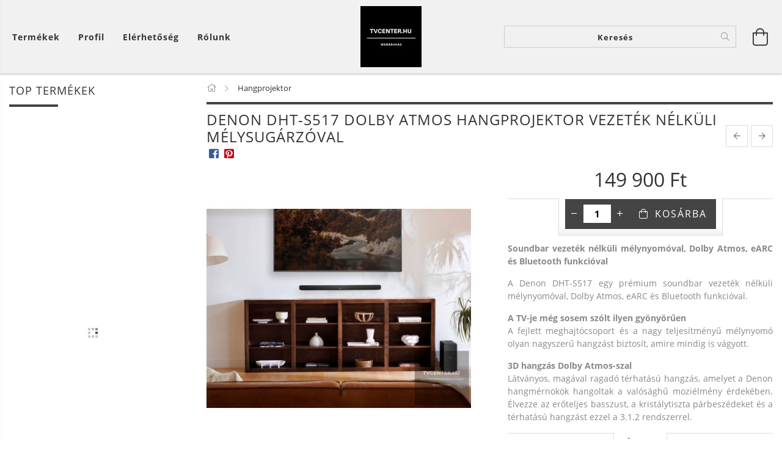

--- FILE ---
content_type: text/html; charset=UTF-8
request_url: https://www.tvcenter.hu/Denon-DHT-S517-Dolby-Atmos-Soundbar-melysugarzoval
body_size: 24587
content:
<!DOCTYPE html>
<html lang="hu" lang="hu" class="header-bg">
<head>
    <meta content="width=device-width, initial-scale=1.0" name="viewport">
    <link rel="preload" href="https://www.tvcenter.hu/!common_design/own/fonts/customicons/custom-icons.woff2" as="font" type="font/woff2" crossorigin>
    <link rel="preload" href="https://www.tvcenter.hu/!common_design/own/fonts/fontawesome-5.8.1/css/light.min.css" as="style">
    <link rel="stylesheet" href="https://www.tvcenter.hu/!common_design/own/fonts/fontawesome-5.8.1/css/light.min.css" media="print" onload="this.media='all'">
    <noscript>
        <link rel="stylesheet" href="https://www.tvcenter.hu/!common_design/own/fonts/fontawesome-5.8.1/css/light.min.css" />
    </noscript>
    <link rel="preload" href="https://www.tvcenter.hu/!common_design/own/fonts/opensans/OpenSans-Bold.woff2" as="font" type="font/woff2" crossorigin>
    <link rel="preload" href="https://www.tvcenter.hu/!common_design/own/fonts/opensans/OpenSans-Regular.woff2" as="font" type="font/woff2" crossorigin>

    <meta charset="utf-8">
<meta name="description" content="Denon DHT-S517 Dolby Atmos hangprojektor vezeték nélküli mélysugárzóval, Soundbar vezeték nélküli mélynyomóval, Dolby Atmos, eARC és Bluetooth funkcióval A Deno">
<meta name="robots" content="index, follow">
<meta http-equiv="X-UA-Compatible" content="IE=Edge">
<meta property="og:site_name" content="TVcenter.hu Webáruház" />
<meta property="og:title" content="Denon DHT-S517 Dolby Atmos hangprojektor vezeték nélküli mél">
<meta property="og:description" content="Denon DHT-S517 Dolby Atmos hangprojektor vezeték nélküli mélysugárzóval, Soundbar vezeték nélküli mélynyomóval, Dolby Atmos, eARC és Bluetooth funkcióval A Deno">
<meta property="og:type" content="product">
<meta property="og:url" content="https://www.tvcenter.hu/Denon-DHT-S517-Dolby-Atmos-Soundbar-melysugarzoval">
<meta property="og:image" content="https://www.tvcenter.hu/img/95653/DHT-S517/DHT-S517.jpg">
<meta name="mobile-web-app-capable" content="yes">
<meta name="apple-mobile-web-app-capable" content="yes">
<meta name="MobileOptimized" content="320">
<meta name="HandheldFriendly" content="true">

<title>Denon DHT-S517 Dolby Atmos hangprojektor vezeték nélküli mél</title>


<script>
var service_type="shop";
var shop_url_main="https://www.tvcenter.hu";
var actual_lang="hu";
var money_len="0";
var money_thousend=" ";
var money_dec=",";
var shop_id=95653;
var unas_design_url="https:"+"/"+"/"+"www.tvcenter.hu"+"/"+"!common_design"+"/"+"base"+"/"+"001606"+"/";
var unas_design_code='001606';
var unas_base_design_code='1600';
var unas_design_ver=3;
var unas_design_subver=3;
var unas_shop_url='https://www.tvcenter.hu';
var responsive="yes";
var config_plus=new Array();
config_plus['product_tooltip']=1;
config_plus['cart_redirect']=1;
config_plus['money_type']='Ft';
config_plus['money_type_display']='Ft';
var lang_text=new Array();

var UNAS = UNAS || {};
UNAS.shop={"base_url":'https://www.tvcenter.hu',"domain":'www.tvcenter.hu',"username":'tvcenter.unas.hu',"id":95653,"lang":'hu',"currency_type":'Ft',"currency_code":'HUF',"currency_rate":'1',"currency_length":0,"base_currency_length":0,"canonical_url":'https://www.tvcenter.hu/Denon-DHT-S517-Dolby-Atmos-Soundbar-melysugarzoval'};
UNAS.design={"code":'001606',"page":'artdet'};
UNAS.api_auth="8b1ae04db4e9d10ddf45750c359acea5";
UNAS.customer={"email":'',"id":0,"group_id":0,"without_registration":0};
UNAS.shop["category_id"]="614802";
UNAS.shop["sku"]="DHT-S517";
UNAS.shop["product_id"]="704781726";
UNAS.shop["only_private_customer_can_purchase"] = false;
 

UNAS.text = {
    "button_overlay_close": `Bezár`,
    "popup_window": `Felugró ablak`,
    "list": `lista`,
    "updating_in_progress": `frissítés folyamatban`,
    "updated": `frissítve`,
    "is_opened": `megnyitva`,
    "is_closed": `bezárva`,
    "deleted": `törölve`,
    "consent_granted": `hozzájárulás megadva`,
    "consent_rejected": `hozzájárulás elutasítva`,
    "field_is_incorrect": `mező hibás`,
    "error_title": `Hiba!`,
    "product_variants": `termék változatok`,
    "product_added_to_cart": `A termék a kosárba került`,
    "product_added_to_cart_with_qty_problem": `A termékből csak [qty_added_to_cart] [qty_unit] került kosárba`,
    "product_removed_from_cart": `A termék törölve a kosárból`,
    "reg_title_name": `Név`,
    "reg_title_company_name": `Cégnév`,
    "number_of_items_in_cart": `Kosárban lévő tételek száma`,
    "cart_is_empty": `A kosár üres`,
    "cart_updated": `A kosár frissült`
};


UNAS.text["delete_from_compare"]= `Törlés összehasonlításból`;
UNAS.text["comparison"]= `Összehasonlítás`;

UNAS.text["delete_from_favourites"]= `Törlés a kedvencek közül`;
UNAS.text["add_to_favourites"]= `Kedvencekhez`;






window.lazySizesConfig=window.lazySizesConfig || {};
window.lazySizesConfig.loadMode=1;
window.lazySizesConfig.loadHidden=false;

window.dataLayer = window.dataLayer || [];
function gtag(){dataLayer.push(arguments)};
gtag('js', new Date());
</script>

<script src="https://www.tvcenter.hu/!common_packages/jquery/jquery-3.2.1.js?mod_time=1690980618"></script>
<script src="https://www.tvcenter.hu/!common_packages/jquery/plugins/migrate/migrate.js?mod_time=1690980618"></script>
<script src="https://www.tvcenter.hu/!common_packages/jquery/plugins/tippy/popper-2.4.4.min.js?mod_time=1690980618"></script>
<script src="https://www.tvcenter.hu/!common_packages/jquery/plugins/tippy/tippy-bundle.umd.min.js?mod_time=1690980618"></script>
<script src="https://www.tvcenter.hu/!common_packages/jquery/plugins/autocomplete/autocomplete.js?mod_time=1751452520"></script>
<script src="https://www.tvcenter.hu/!common_packages/jquery/plugins/cookie/cookie.js?mod_time=1690980618"></script>
<script src="https://www.tvcenter.hu/!common_packages/jquery/plugins/tools/tools-1.2.7.js?mod_time=1690980618"></script>
<script src="https://www.tvcenter.hu/!common_packages/jquery/plugins/lazysizes/lazysizes.min.js?mod_time=1690980618"></script>
<script src="https://www.tvcenter.hu/!common_packages/jquery/plugins/lazysizes/plugins/bgset/ls.bgset.min.js?mod_time=1752825098"></script>
<script src="https://www.tvcenter.hu/!common_packages/jquery/own/shop_common/exploded/common.js?mod_time=1764831094"></script>
<script src="https://www.tvcenter.hu/!common_packages/jquery/own/shop_common/exploded/common_overlay.js?mod_time=1754986322"></script>
<script src="https://www.tvcenter.hu/!common_packages/jquery/own/shop_common/exploded/common_shop_popup.js?mod_time=1754991412"></script>
<script src="https://www.tvcenter.hu/!common_packages/jquery/own/shop_common/exploded/common_start_checkout.js?mod_time=1752056294"></script>
<script src="https://www.tvcenter.hu/!common_packages/jquery/own/shop_common/exploded/design_1500.js?mod_time=1725525511"></script>
<script src="https://www.tvcenter.hu/!common_packages/jquery/own/shop_common/exploded/function_change_address_on_order_methods.js?mod_time=1752056294"></script>
<script src="https://www.tvcenter.hu/!common_packages/jquery/own/shop_common/exploded/function_check_password.js?mod_time=1751452520"></script>
<script src="https://www.tvcenter.hu/!common_packages/jquery/own/shop_common/exploded/function_check_zip.js?mod_time=1767692286"></script>
<script src="https://www.tvcenter.hu/!common_packages/jquery/own/shop_common/exploded/function_compare.js?mod_time=1751452520"></script>
<script src="https://www.tvcenter.hu/!common_packages/jquery/own/shop_common/exploded/function_customer_addresses.js?mod_time=1725525511"></script>
<script src="https://www.tvcenter.hu/!common_packages/jquery/own/shop_common/exploded/function_delivery_point_select.js?mod_time=1751452520"></script>
<script src="https://www.tvcenter.hu/!common_packages/jquery/own/shop_common/exploded/function_favourites.js?mod_time=1725525511"></script>
<script src="https://www.tvcenter.hu/!common_packages/jquery/own/shop_common/exploded/function_infinite_scroll.js?mod_time=1758625002"></script>
<script src="https://www.tvcenter.hu/!common_packages/jquery/own/shop_common/exploded/function_language_and_currency_change.js?mod_time=1751452520"></script>
<script src="https://www.tvcenter.hu/!common_packages/jquery/own/shop_common/exploded/function_param_filter.js?mod_time=1764233415"></script>
<script src="https://www.tvcenter.hu/!common_packages/jquery/own/shop_common/exploded/function_postsale.js?mod_time=1751452520"></script>
<script src="https://www.tvcenter.hu/!common_packages/jquery/own/shop_common/exploded/function_product_print.js?mod_time=1725525511"></script>
<script src="https://www.tvcenter.hu/!common_packages/jquery/own/shop_common/exploded/function_product_subscription.js?mod_time=1751452520"></script>
<script src="https://www.tvcenter.hu/!common_packages/jquery/own/shop_common/exploded/function_recommend.js?mod_time=1751452520"></script>
<script src="https://www.tvcenter.hu/!common_packages/jquery/own/shop_common/exploded/function_saved_cards.js?mod_time=1751452520"></script>
<script src="https://www.tvcenter.hu/!common_packages/jquery/own/shop_common/exploded/function_saved_filter_delete.js?mod_time=1751452520"></script>
<script src="https://www.tvcenter.hu/!common_packages/jquery/own/shop_common/exploded/function_search_smart_placeholder.js?mod_time=1751452520"></script>
<script src="https://www.tvcenter.hu/!common_packages/jquery/own/shop_common/exploded/function_vote.js?mod_time=1725525511"></script>
<script src="https://www.tvcenter.hu/!common_packages/jquery/own/shop_common/exploded/page_cart.js?mod_time=1767791927"></script>
<script src="https://www.tvcenter.hu/!common_packages/jquery/own/shop_common/exploded/page_customer_addresses.js?mod_time=1768291154"></script>
<script src="https://www.tvcenter.hu/!common_packages/jquery/own/shop_common/exploded/page_order_checkout.js?mod_time=1725525511"></script>
<script src="https://www.tvcenter.hu/!common_packages/jquery/own/shop_common/exploded/page_order_details.js?mod_time=1725525511"></script>
<script src="https://www.tvcenter.hu/!common_packages/jquery/own/shop_common/exploded/page_order_methods.js?mod_time=1760086916"></script>
<script src="https://www.tvcenter.hu/!common_packages/jquery/own/shop_common/exploded/page_order_return.js?mod_time=1725525511"></script>
<script src="https://www.tvcenter.hu/!common_packages/jquery/own/shop_common/exploded/page_order_send.js?mod_time=1725525511"></script>
<script src="https://www.tvcenter.hu/!common_packages/jquery/own/shop_common/exploded/page_order_subscriptions.js?mod_time=1751452520"></script>
<script src="https://www.tvcenter.hu/!common_packages/jquery/own/shop_common/exploded/page_order_verification.js?mod_time=1752056294"></script>
<script src="https://www.tvcenter.hu/!common_packages/jquery/own/shop_common/exploded/page_product_details.js?mod_time=1751452520"></script>
<script src="https://www.tvcenter.hu/!common_packages/jquery/own/shop_common/exploded/page_product_list.js?mod_time=1725525511"></script>
<script src="https://www.tvcenter.hu/!common_packages/jquery/own/shop_common/exploded/page_product_reviews.js?mod_time=1751452520"></script>
<script src="https://www.tvcenter.hu/!common_packages/jquery/own/shop_common/exploded/page_reg.js?mod_time=1756187462"></script>
<script src="https://www.tvcenter.hu/!common_packages/jquery/plugins/hoverintent/hoverintent.js?mod_time=1690980618"></script>
<script src="https://www.tvcenter.hu/!common_packages/jquery/own/shop_tooltip/shop_tooltip.js?mod_time=1753441723"></script>
<script src="https://www.tvcenter.hu/!common_packages/jquery/plugins/responsive_menu/responsive_menu-unas.js?mod_time=1690980618"></script>
<script src="https://www.tvcenter.hu/!common_packages/jquery/plugins/slick/slick.min.js?mod_time=1690980618"></script>
<script src="https://www.tvcenter.hu/!common_design/base/001600/main.js?mod_time=1701621402"></script>
<script src="https://www.tvcenter.hu/!common_packages/jquery/plugins/photoswipe/photoswipe.min.js?mod_time=1690980618"></script>
<script src="https://www.tvcenter.hu/!common_packages/jquery/plugins/photoswipe/photoswipe-ui-default.min.js?mod_time=1690980618"></script>

<link href="https://www.tvcenter.hu/temp/shop_95653_1806393099238e12352b97190ab5f5f0.css?mod_time=1768823407" rel="stylesheet" type="text/css">

<link href="https://www.tvcenter.hu/Denon-DHT-S517-Dolby-Atmos-Soundbar-melysugarzoval" rel="canonical">
    <link id="favicon-32x32" rel="icon" type="image/png" href="https://www.tvcenter.hu/!common_design/own/image/favicon_32x32.png" sizes="32x32">
    <link id="favicon-192x192" rel="icon" type="image/png" href="https://www.tvcenter.hu/!common_design/own/image/favicon_192x192.png" sizes="192x192">
            <link rel="apple-touch-icon" href="https://www.tvcenter.hu/!common_design/own/image/favicon_32x32.png" sizes="32x32">
        <link rel="apple-touch-icon" href="https://www.tvcenter.hu/!common_design/own/image/favicon_192x192.png" sizes="192x192">
        <script>
        gtag('consent', 'default', {
           'ad_storage': 'granted',
           'ad_user_data': 'granted',
           'ad_personalization': 'granted',
           'analytics_storage': 'granted',
           'functionality_storage': 'granted',
           'personalization_storage': 'granted',
           'security_storage': 'granted'
        });

    
        gtag('consent', 'update', {
           'ad_storage': 'granted',
           'ad_user_data': 'granted',
           'ad_personalization': 'granted',
           'analytics_storage': 'granted',
           'functionality_storage': 'granted',
           'personalization_storage': 'granted',
           'security_storage': 'granted'
        });

        </script>
    <script async src="https://www.googletagmanager.com/gtag/js?id=G-K19L5CREJK"></script>    <script>
    gtag('config', 'G-K19L5CREJK');

        </script>
        <script>
    var google_analytics=1;

                gtag('event', 'view_item', {
              "currency": "HUF",
              "value": '149900',
              "items": [
                  {
                      "item_id": "DHT-S517",
                      "item_name": "Denon DHT-S517 Dolby Atmos hangprojektor vezeték nélküli mélysugárzóval",
                      "item_category": "Hangprojektor",
                      "price": '149900'
                  }
              ],
              'non_interaction': true
            });
               </script>
       <script>
        var google_ads=1;

                gtag('event','remarketing', {
            'ecomm_pagetype': 'product',
            'ecomm_prodid': ["DHT-S517"],
            'ecomm_totalvalue': 149900        });
            </script>
    
    
    
    




    
    <style>
        
            
                
                    .header_logo-img {
                        position: absolute;
                        left: 0;
                        right: 0;
                        bottom: 0;
                        top: 0;
                        margin: 0 auto;
                    }
                    .header_logo-img-wrapper {
                        padding-top: calc(100 / 100 * 100%);
                        position: relative;
                    }
                    .header_logo {
                        width: 100px;
                        margin-left: auto;
                        margin-right: auto;
                    }
                    
                        @media (max-width: 1023.8px) {
                            .header_logo-img-wrapper {
                                padding-top: calc(100 / 100 * 100%);
                            }
                            .header_logo {
                                width: 100px;
                            }
                        }
                    
                    
                        @media (max-width: 767.8px){
                            .header_logo-img-wrapper {
                                padding-top: calc(100 / 100 * 100%);
                            }
                            .header_logo {
                                width: 100px;
                            }
                        }
                    
                    
                        @media (max-width: 479.8px){
                            .header_logo-img-wrapper {
                                padding-top: calc(100 / 100 * 100%);
                            }
                            .header_logo {
                                width: 100px;
                            }
                        }
                    
                
            
        
    </style>
    

    

    
    
    
    
    
    
    
</head>

<body class='design_ver3 design_subver1 design_subver2 design_subver3' id="ud_shop_artdet">
    <div id="fb-root"></div>
    <script>
        window.fbAsyncInit = function() {
            FB.init({
                xfbml            : true,
                version          : 'v22.0'
            });
        };
    </script>
    <script async defer crossorigin="anonymous" src="https://connect.facebook.net/hu_HU/sdk.js"></script>
    <div id="image_to_cart" style="display:none; position:absolute; z-index:100000;"></div>
<div class="overlay_common overlay_warning" id="overlay_cart_add"></div>
<script>$(document).ready(function(){ overlay_init("cart_add",{"onBeforeLoad":false}); });</script>
<div id="overlay_login_outer"></div>	
	<script>
	$(document).ready(function(){
	    var login_redir_init="";

		$("#overlay_login_outer").overlay({
			onBeforeLoad: function() {
                var login_redir_temp=login_redir_init;
                if (login_redir_act!="") {
                    login_redir_temp=login_redir_act;
                    login_redir_act="";
                }

									$.ajax({
						type: "GET",
						async: true,
						url: "https://www.tvcenter.hu/shop_ajax/ajax_popup_login.php",
						data: {
							shop_id:"95653",
							lang_master:"hu",
                            login_redir:login_redir_temp,
							explicit:"ok",
							get_ajax:"1"
						},
						success: function(data){
							$("#overlay_login_outer").html(data);
							if (unas_design_ver >= 5) $("#overlay_login_outer").modal('show');
							$('#overlay_login1 input[name=shop_pass_login]').keypress(function(e) {
								var code = e.keyCode ? e.keyCode : e.which;
								if(code.toString() == 13) {		
									document.form_login_overlay.submit();		
								}	
							});	
						}
					});
								},
			top: 50,
			mask: {
	color: "#000000",
	loadSpeed: 200,
	maskId: "exposeMaskOverlay",
	opacity: 0.7
},
			closeOnClick: (config_plus['overlay_close_on_click_forced'] === 1),
			onClose: function(event, overlayIndex) {
				$("#login_redir").val("");
			},
			load: false
		});
		
			});
	function overlay_login() {
		$(document).ready(function(){
			$("#overlay_login_outer").overlay().load();
		});
	}
	function overlay_login_remind() {
        if (unas_design_ver >= 5) {
            $("#overlay_remind").overlay().load();
        } else {
            $(document).ready(function () {
                $("#overlay_login_outer").overlay().close();
                setTimeout('$("#overlay_remind").overlay().load();', 250);
            });
        }
	}

    var login_redir_act="";
    function overlay_login_redir(redir) {
        login_redir_act=redir;
        $("#overlay_login_outer").overlay().load();
    }
	</script>  
	<div class="overlay_common overlay_info" id="overlay_remind"></div>
<script>$(document).ready(function(){ overlay_init("remind",[]); });</script>

	<script>
    	function overlay_login_error_remind() {
		$(document).ready(function(){
			load_login=0;
			$("#overlay_error").overlay().close();
			setTimeout('$("#overlay_remind").overlay().load();', 250);	
		});
	}
	</script>  
	<div class="overlay_common overlay_info" id="overlay_newsletter"></div>
<script>$(document).ready(function(){ overlay_init("newsletter",[]); });</script>

<script>
function overlay_newsletter() {
    $(document).ready(function(){
        $("#overlay_newsletter").overlay().load();
    });
}
</script>
<div class="overlay_common overlay_error" id="overlay_script"></div>
<script>$(document).ready(function(){ overlay_init("script",[]); });</script>
    <script>
    $(document).ready(function() {
        $.ajax({
            type: "GET",
            url: "https://www.tvcenter.hu/shop_ajax/ajax_stat.php",
            data: {master_shop_id:"95653",get_ajax:"1"}
        });
    });
    </script>
    

<div id="container" class="page_shop_artdet_DHT_S517 page-box logo-resizer-v2">
	

    <header class="header js-header">
        <div class="header-inner row align-items-center justify-content-center container-custom-1 usn">
            <div class="header-left col-auto col-lg-4 col-xl order-2 order-sm-1 px-0 d-flex align-self-stretch">
                <div class="cat-box-col flex-y-center">
                    <div class="cat-box js-dropdown-container">
                        <button class="cat-box__btn cat-box__btn--desktop header-btn js-dropdown--btn dropdown--btn d-none d-xl-block" aria-label="Kosár megtekintése">
                            <span class="cat-box__btn-text header-btn-text">Termékek</span>
                        </button>
                        <div class="cat-box__dropdown dropdown--content js-dropdown--content dropdown--content-l px-0">
                            <div class="cat-box--desktop">
                                


<div class='cat-box__items py-3'>
    
        <div class='cat-box__item cat-box__item-level-0 is-spec-item js-cat-menu-new'>
            <div class="row no-gutters">
				
                <div class="col">
                    <div class="cat-box__name-wrap pl-3">
                        <a class="cat-box__name" href="https://www.tvcenter.hu/shop_artspec.php?artspec=2"
                            
                        >
                            <div class="row no-gutters align-items-center position-relative pr-5">
                                <div class="col">
                                    <div class="cat-box__name-text line-clamp--3-12">Újdonságok</div>
                                </div>
                                
                            </div>
                        </a>
                    </div>
                </div>
            </div>

        
        </div>
    
        <div class='cat-box__item cat-box__item-level-0 is-spec-item js-cat-menu-akcio'>
            <div class="row no-gutters">
				
                <div class="col">
                    <div class="cat-box__name-wrap pl-3">
                        <a class="cat-box__name" href="https://www.tvcenter.hu/shop_artspec.php?artspec=1"
                            
                        >
                            <div class="row no-gutters align-items-center position-relative pr-5">
                                <div class="col">
                                    <div class="cat-box__name-text line-clamp--3-12">Akciók</div>
                                </div>
                                
                            </div>
                        </a>
                    </div>
                </div>
            </div>

        
        </div>
    
        <div class='cat-box__item cat-box__item-level-0 js-cat-menu-474726'>
            <div class="row no-gutters">
				
				<div class="col-auto">
					<div class="cat-box__img-wrap d-none">
						<a href="https://www.tvcenter.hu/spl/474726/Projektor" class="text_normal" title="Projektor"><img src="https://www.tvcenter.hu/img/95653/catpic_474726/50x50,r/474726.jpg?time=1589038605" alt="Projektor" title="Projektor" /></a>
					</div>
				</div>
				
                <div class="col">
                    <div class="cat-box__name-wrap pl-3">
                        <a class="cat-box__name" href="https://www.tvcenter.hu/spl/474726/Projektor"
                            
                        >
                            <div class="row no-gutters align-items-center position-relative pr-5">
                                <div class="col">
                                    <div class="cat-box__name-text line-clamp--3-12">Projektor</div>
                                </div>
                                
                            </div>
                        </a>
                    </div>
                </div>
            </div>

        
        </div>
    
        <div class='cat-box__item cat-box__item-level-0 js-cat-menu-614802'>
            <div class="row no-gutters">
				
				<div class="col-auto">
					<div class="cat-box__img-wrap d-none">
						<a href="https://www.tvcenter.hu/spl/614802/Hangprojektor" class="text_normal" title="Hangprojektor"><img src="https://www.tvcenter.hu/img/95653/catpic_614802/50x50,r/614802.jpg?time=1432585143" alt="Hangprojektor" title="Hangprojektor" /></a>
					</div>
				</div>
				
                <div class="col">
                    <div class="cat-box__name-wrap pl-3">
                        <a class="cat-box__name" href="https://www.tvcenter.hu/spl/614802/Hangprojektor"
                            
                        >
                            <div class="row no-gutters align-items-center position-relative pr-5">
                                <div class="col">
                                    <div class="cat-box__name-text line-clamp--3-12">Hangprojektor</div>
                                </div>
                                
                            </div>
                        </a>
                    </div>
                </div>
            </div>

        
        </div>
    
        <div class='cat-box__item cat-box__item-level-0 js-cat-menu-506052'>
            <div class="row no-gutters">
				
				<div class="col-auto">
					<div class="cat-box__img-wrap d-none">
						<a href="https://www.tvcenter.hu/spl/506052/Televizio-KIARUSITAS" class="text_normal" title="Televízió KIÁRUSÍTÁS"><img src="https://www.tvcenter.hu/img/95653/catpic_506052/50x50,r/506052.jpg" alt="Televízió KIÁRUSÍTÁS" title="Televízió KIÁRUSÍTÁS" /></a>
					</div>
				</div>
				
                <div class="col">
                    <div class="cat-box__name-wrap pl-3">
                        <a class="cat-box__name" href="https://www.tvcenter.hu/spl/506052/Televizio-KIARUSITAS"
                            
                        >
                            <div class="row no-gutters align-items-center position-relative pr-5">
                                <div class="col">
                                    <div class="cat-box__name-text line-clamp--3-12">Televízió KIÁRUSÍTÁS</div>
                                </div>
                                
                            </div>
                        </a>
                    </div>
                </div>
            </div>

        
        </div>
    
        <div class='cat-box__item cat-box__item-level-0 js-cat-menu-206068'>
            <div class="row no-gutters">
				
				<div class="col-auto">
					<div class="cat-box__img-wrap d-none">
						<a href="https://www.tvcenter.hu/spl/206068/Philips-Ambilight-televiziok" class="text_normal" title="Philips Ambilight televíziók"><img src="https://www.tvcenter.hu/img/95653/catpic_206068/50x50,r/206068.jpg?time=1473333356" alt="Philips Ambilight televíziók" title="Philips Ambilight televíziók" /></a>
					</div>
				</div>
				
                <div class="col">
                    <div class="cat-box__name-wrap pl-3">
                        <a class="cat-box__name" href="https://www.tvcenter.hu/spl/206068/Philips-Ambilight-televiziok"
                            
                        >
                            <div class="row no-gutters align-items-center position-relative pr-5">
                                <div class="col">
                                    <div class="cat-box__name-text line-clamp--3-12">Philips Ambilight televíziók</div>
                                </div>
                                
                            </div>
                        </a>
                    </div>
                </div>
            </div>

        
        </div>
    
        <div class='cat-box__item cat-box__item-level-0 has-item js-cat-menu-919998'>
            <div class="row no-gutters">
				
				<div class="col-auto">
					<div class="cat-box__img-wrap d-none">
						<a href="https://www.tvcenter.hu/sct/919998/Ultra-HD-4K-televiziok" class="text_normal" title="Ultra HD-4K televíziók"><img src="https://www.tvcenter.hu/img/95653/catpic_919998/50x50,r/919998.jpg?time=1432583198" alt="Ultra HD-4K televíziók" title="Ultra HD-4K televíziók" /></a>
					</div>
				</div>
				
                <div class="col">
                    <div class="cat-box__name-wrap pl-3">
                        <a class="cat-box__name" href="https://www.tvcenter.hu/sct/919998/Ultra-HD-4K-televiziok"
                            
                        >
                            <div class="row no-gutters align-items-center position-relative pr-5">
                                <div class="col">
                                    <div class="cat-box__name-text line-clamp--3-12">Ultra HD-4K televíziók</div>
                                </div>
                                
                                <div class="cat-box__icon">
                                    <div class="icon--chevron-right icon--md line-height-1"></div>
                                </div>
                                
                            </div>
                        </a>
                    </div>
                </div>
            </div>

        
            <div class="cat-box__level-0 bg-white drop-shadow-b border-top border-top-2 border-primary p-4 ">

                <div class="cat-box__level-0-inner h-100 d-flex flex-column position-relative">
                    <a class="cat-box__pic-name d-block" href="https://www.tvcenter.hu/sct/919998/Ultra-HD-4K-televiziok">
                        <div class="d-flex align-items-center border-bottom border-primary pb-3">
                            
                            <div class="col-fix-1">
                                <div class="cat-box__img-wrap product-img-wrapper">
                                    <img class="cat-box__img lazyload product-img" src="https://www.tvcenter.hu/main_pic/space.gif" data-src="https://www.tvcenter.hu/img/95653/catpic_919998/50x50,r/919998.jpg?time=1432583198" data-srcset="https://www.tvcenter.hu/img/95653/catpic_919998/100x100,r/919998.jpg?time=1432583198 2x"  alt="Ultra HD-4K televíziók" width="50" height="50">
                                </div>
                            </div>
                            
                            <div class="col">
                                <div class="cat-box__level-0-name mb-0 h3">
                                    Ultra HD-4K televíziók
                                    
                                </div>
                            </div>
                        </div>
                    </a>

                    <div class="cat-box__inner-levels clearfix pt-4">
                        
<div class="cat-box__level-1 mb-3">
    <a class="cat-box__level-1-name d-inline-block line-height-12 js-cat-menu-554893" href="https://www.tvcenter.hu/spl/554893/100-125-cm">
        100-125 cm

        
    </a>
    
</div>

<div class="cat-box__level-1 mb-3">
    <a class="cat-box__level-1-name d-inline-block line-height-12 js-cat-menu-266902" href="https://www.tvcenter.hu/spl/266902/125-160-cm">
        125-160 cm

        
    </a>
    
</div>

<div class="cat-box__level-1 mb-3">
    <a class="cat-box__level-1-name d-inline-block line-height-12 js-cat-menu-623435" href="https://www.tvcenter.hu/spl/623435/160-200-cm">
        160-200 cm

        
    </a>
    
</div>

<div class="cat-box__level-1 mb-3">
    <a class="cat-box__level-1-name d-inline-block line-height-12 js-cat-menu-346687" href="https://www.tvcenter.hu/spl/346687/200-cm-felett">
        200 cm felett

        
    </a>
    
</div>

                    </div>

                    
                </div>

            </div>
        
        </div>
    
        <div class='cat-box__item cat-box__item-level-0 has-item js-cat-menu-964928'>
            <div class="row no-gutters">
				
				<div class="col-auto">
					<div class="cat-box__img-wrap d-none">
						<a href="https://www.tvcenter.hu/sct/964928/OLED-Televiziok" class="text_normal" title="OLED Televíziók"><img src="https://www.tvcenter.hu/img/95653/catpic_964928/50x50,r/964928.jpg" alt="OLED Televíziók" title="OLED Televíziók" /></a>
					</div>
				</div>
				
                <div class="col">
                    <div class="cat-box__name-wrap pl-3">
                        <a class="cat-box__name" href="https://www.tvcenter.hu/sct/964928/OLED-Televiziok"
                            
                        >
                            <div class="row no-gutters align-items-center position-relative pr-5">
                                <div class="col">
                                    <div class="cat-box__name-text line-clamp--3-12">OLED Televíziók</div>
                                </div>
                                
                                <div class="cat-box__icon">
                                    <div class="icon--chevron-right icon--md line-height-1"></div>
                                </div>
                                
                            </div>
                        </a>
                    </div>
                </div>
            </div>

        
            <div class="cat-box__level-0 bg-white drop-shadow-b border-top border-top-2 border-primary p-4 ">

                <div class="cat-box__level-0-inner h-100 d-flex flex-column position-relative">
                    <a class="cat-box__pic-name d-block" href="https://www.tvcenter.hu/sct/964928/OLED-Televiziok">
                        <div class="d-flex align-items-center border-bottom border-primary pb-3">
                            
                            <div class="col-fix-1">
                                <div class="cat-box__img-wrap product-img-wrapper">
                                    <img class="cat-box__img lazyload product-img" src="https://www.tvcenter.hu/main_pic/space.gif" data-src="https://www.tvcenter.hu/img/95653/catpic_964928/50x50,r/964928.jpg" alt="OLED Televíziók" width="50" height="50">
                                </div>
                            </div>
                            
                            <div class="col">
                                <div class="cat-box__level-0-name mb-0 h3">
                                    OLED Televíziók
                                    
                                </div>
                            </div>
                        </div>
                    </a>

                    <div class="cat-box__inner-levels clearfix pt-4">
                        
<div class="cat-box__level-1 mb-3">
    <a class="cat-box__level-1-name d-inline-block line-height-12 js-cat-menu-539074" href="https://www.tvcenter.hu/106-139-cm-OLED-televiziok">
        106-139 cm OLED televíziók

        
    </a>
    
</div>

<div class="cat-box__level-1 mb-3">
    <a class="cat-box__level-1-name d-inline-block line-height-12 js-cat-menu-969381" href="https://www.tvcenter.hu/spl/969381/140-cm-OLED-televiziok">
        140 cm OLED televíziók

        
    </a>
    
</div>

<div class="cat-box__level-1 mb-3">
    <a class="cat-box__level-1-name d-inline-block line-height-12 js-cat-menu-228544" href="https://www.tvcenter.hu/spl/228544/165-cm-OLED-televiziok">
        165 cm OLED televíziók

        
    </a>
    
</div>

                    </div>

                    
                </div>

            </div>
        
        </div>
    
        <div class='cat-box__item cat-box__item-level-0 has-item js-cat-menu-600908'>
            <div class="row no-gutters">
				
				<div class="col-auto">
					<div class="cat-box__img-wrap d-none">
						<a href="https://www.tvcenter.hu/sct/600908/3D-LED-Smart-Televiziok" class="text_normal" title="3D LED Smart Televíziók"><img src="https://www.tvcenter.hu/img/95653/catpic_600908/50x50,r/600908.jpg?time=1432583528" alt="3D LED Smart Televíziók" title="3D LED Smart Televíziók" /></a>
					</div>
				</div>
				
                <div class="col">
                    <div class="cat-box__name-wrap pl-3">
                        <a class="cat-box__name" href="https://www.tvcenter.hu/sct/600908/3D-LED-Smart-Televiziok"
                            
                        >
                            <div class="row no-gutters align-items-center position-relative pr-5">
                                <div class="col">
                                    <div class="cat-box__name-text line-clamp--3-12">3D LED Smart Televíziók</div>
                                </div>
                                
                                <div class="cat-box__icon">
                                    <div class="icon--chevron-right icon--md line-height-1"></div>
                                </div>
                                
                            </div>
                        </a>
                    </div>
                </div>
            </div>

        
            <div class="cat-box__level-0 bg-white drop-shadow-b border-top border-top-2 border-primary p-4 ">

                <div class="cat-box__level-0-inner h-100 d-flex flex-column position-relative">
                    <a class="cat-box__pic-name d-block" href="https://www.tvcenter.hu/sct/600908/3D-LED-Smart-Televiziok">
                        <div class="d-flex align-items-center border-bottom border-primary pb-3">
                            
                            <div class="col-fix-1">
                                <div class="cat-box__img-wrap product-img-wrapper">
                                    <img class="cat-box__img lazyload product-img" src="https://www.tvcenter.hu/main_pic/space.gif" data-src="https://www.tvcenter.hu/img/95653/catpic_600908/50x50,r/600908.jpg?time=1432583528" data-srcset="https://www.tvcenter.hu/img/95653/catpic_600908/100x100,r/600908.jpg?time=1432583528 2x"  alt="3D LED Smart Televíziók" width="50" height="50">
                                </div>
                            </div>
                            
                            <div class="col">
                                <div class="cat-box__level-0-name mb-0 h3">
                                    3D LED Smart Televíziók
                                    
                                </div>
                            </div>
                        </div>
                    </a>

                    <div class="cat-box__inner-levels clearfix pt-4">
                        
<div class="cat-box__level-1 mb-3">
    <a class="cat-box__level-1-name d-inline-block line-height-12 js-cat-menu-367395" href="https://www.tvcenter.hu/spl/367395/82-99-cm-3D-televiziok">
        82-99 cm 3D televíziók

        
    </a>
    
</div>

<div class="cat-box__level-1 mb-3">
    <a class="cat-box__level-1-name d-inline-block line-height-12 js-cat-menu-424123" href="https://www.tvcenter.hu/spl/424123/102-108-cm-3D-televiziok">
        102-108 cm 3D televíziók

        
    </a>
    
</div>

<div class="cat-box__level-1 mb-3">
    <a class="cat-box__level-1-name d-inline-block line-height-12 js-cat-menu-441200" href="https://www.tvcenter.hu/spl/441200/116-125-cm-3D-televiziok">
        116-125 cm 3D televíziók

        
    </a>
    
</div>

<div class="cat-box__level-1 mb-3">
    <a class="cat-box__level-1-name d-inline-block line-height-12 js-cat-menu-736610" href="https://www.tvcenter.hu/spl/736610/127-140-cm-3D-televiziok">
        127-140 cm 3D televíziók

        
    </a>
    
</div>

<div class="cat-box__level-1 mb-3">
    <a class="cat-box__level-1-name d-inline-block line-height-12 js-cat-menu-492818" href="https://www.tvcenter.hu/spl/492818/145-213-cm-3D-televiziok">
        145-213 cm 3D televíziók

        
    </a>
    
</div>

                    </div>

                    
                </div>

            </div>
        
        </div>
    
        <div class='cat-box__item cat-box__item-level-0 has-item js-cat-menu-260342'>
            <div class="row no-gutters">
				
				<div class="col-auto">
					<div class="cat-box__img-wrap d-none">
						<a href="https://www.tvcenter.hu/sct/260342/LED-Televizio" class="text_normal" title="LED Televízió"><img src="https://www.tvcenter.hu/img/95653/catpic_260342/50x50,r/260342.jpg?time=1432584606" alt="LED Televízió" title="LED Televízió" /></a>
					</div>
				</div>
				
                <div class="col">
                    <div class="cat-box__name-wrap pl-3">
                        <a class="cat-box__name" href="https://www.tvcenter.hu/sct/260342/LED-Televizio"
                            
                        >
                            <div class="row no-gutters align-items-center position-relative pr-5">
                                <div class="col">
                                    <div class="cat-box__name-text line-clamp--3-12">LED Televízió</div>
                                </div>
                                
                                <div class="cat-box__icon">
                                    <div class="icon--chevron-right icon--md line-height-1"></div>
                                </div>
                                
                            </div>
                        </a>
                    </div>
                </div>
            </div>

        
            <div class="cat-box__level-0 bg-white drop-shadow-b border-top border-top-2 border-primary p-4 ">

                <div class="cat-box__level-0-inner h-100 d-flex flex-column position-relative">
                    <a class="cat-box__pic-name d-block" href="https://www.tvcenter.hu/sct/260342/LED-Televizio">
                        <div class="d-flex align-items-center border-bottom border-primary pb-3">
                            
                            <div class="col-fix-1">
                                <div class="cat-box__img-wrap product-img-wrapper">
                                    <img class="cat-box__img lazyload product-img" src="https://www.tvcenter.hu/main_pic/space.gif" data-src="https://www.tvcenter.hu/img/95653/catpic_260342/50x50,r/260342.jpg?time=1432584606" data-srcset="https://www.tvcenter.hu/img/95653/catpic_260342/100x100,r/260342.jpg?time=1432584606 2x"  alt="LED Televízió" width="50" height="50">
                                </div>
                            </div>
                            
                            <div class="col">
                                <div class="cat-box__level-0-name mb-0 h3">
                                    LED Televízió
                                    
                                </div>
                            </div>
                        </div>
                    </a>

                    <div class="cat-box__inner-levels clearfix pt-4">
                        
<div class="cat-box__level-1 mb-3">
    <a class="cat-box__level-1-name d-inline-block line-height-12 js-cat-menu-250804" href="https://www.tvcenter.hu/spl/250804/48-66-cm">
        48-66 cm

        
    </a>
    
</div>

<div class="cat-box__level-1 mb-3">
    <a class="cat-box__level-1-name d-inline-block line-height-12 js-cat-menu-277392" href="https://www.tvcenter.hu/spl/277392/80-82-cm">
        80-82 cm

        
    </a>
    
</div>

<div class="cat-box__level-1 mb-3">
    <a class="cat-box__level-1-name d-inline-block line-height-12 js-cat-menu-439652" href="https://www.tvcenter.hu/spl/439652/94-98-cm">
        94-98 cm

        
    </a>
    
</div>

<div class="cat-box__level-1 mb-3">
    <a class="cat-box__level-1-name d-inline-block line-height-12 js-cat-menu-510778" href="https://www.tvcenter.hu/spl/510778/102-109-cm">
        102-109 cm

        
    </a>
    
</div>

<div class="cat-box__level-1 mb-3">
    <a class="cat-box__level-1-name d-inline-block line-height-12 js-cat-menu-828098" href="https://www.tvcenter.hu/spl/828098/115-123-cm">
        115-123 cm

        
    </a>
    
</div>

<div class="cat-box__level-1 mb-3">
    <a class="cat-box__level-1-name d-inline-block line-height-12 js-cat-menu-315977" href="https://www.tvcenter.hu/spl/315977/124-127-cm">
        124-127 cm

        
    </a>
    
</div>

<div class="cat-box__level-1 mb-3">
    <a class="cat-box__level-1-name d-inline-block line-height-12 js-cat-menu-402359" href="https://www.tvcenter.hu/spl/402359/132-147-cm">
        132-147 cm

        
    </a>
    
</div>

                    </div>

                    
                </div>

            </div>
        
        </div>
    
        <div class='cat-box__item cat-box__item-level-0 js-cat-menu-843696'>
            <div class="row no-gutters">
				
				<div class="col-auto">
					<div class="cat-box__img-wrap d-none">
						<a href="https://www.tvcenter.hu/spl/843696/TV-Kiegeszitok" class="text_normal" title="TV Kiegészítők"><img src="https://www.tvcenter.hu/img/95653/catpic_843696/50x50,r/843696.jpg?time=1432584749" alt="TV Kiegészítők" title="TV Kiegészítők" /></a>
					</div>
				</div>
				
                <div class="col">
                    <div class="cat-box__name-wrap pl-3">
                        <a class="cat-box__name" href="https://www.tvcenter.hu/spl/843696/TV-Kiegeszitok"
                            
                        >
                            <div class="row no-gutters align-items-center position-relative pr-5">
                                <div class="col">
                                    <div class="cat-box__name-text line-clamp--3-12">TV Kiegészítők</div>
                                </div>
                                
                            </div>
                        </a>
                    </div>
                </div>
            </div>

        
        </div>
    
        <div class='cat-box__item cat-box__item-level-0 js-cat-menu-448674'>
            <div class="row no-gutters">
				
				<div class="col-auto">
					<div class="cat-box__img-wrap d-none">
						<a href="https://www.tvcenter.hu/spl/448674/TV-OUTLET" class="text_normal" title="TV OUTLET "><img src="https://www.tvcenter.hu/img/95653/catpic_448674/50x50,r/448674.jpg?time=1432586144" alt="TV OUTLET " title="TV OUTLET " /></a>
					</div>
				</div>
				
                <div class="col">
                    <div class="cat-box__name-wrap pl-3">
                        <a class="cat-box__name" href="https://www.tvcenter.hu/spl/448674/TV-OUTLET"
                            
                        >
                            <div class="row no-gutters align-items-center position-relative pr-5">
                                <div class="col">
                                    <div class="cat-box__name-text line-clamp--3-12">TV OUTLET </div>
                                </div>
                                
                            </div>
                        </a>
                    </div>
                </div>
            </div>

        
        </div>
    
</div>



                            </div>
                        </div>
                        <button class="cat-box__btn cat-box__btn--mobile header-btn js-dropdown--btn dropdown--btn d-xl-none" aria-label="Termék kategóriák">
                            <span class="cat-box__btn-icon icon--hamburger"></span>
                        </button>
                        <div class="dropdown--content-xl-up js-dropdown--content dropdown--content-l p-0">
                            <div class="cat-box--mobile h-100">
                                <div id="responsive_cat_menu"><div id="responsive_cat_menu_content"><script>var responsive_menu='$(\'#responsive_cat_menu ul\').responsive_menu({ajax_type: "GET",ajax_param_str: "cat_key|aktcat",ajax_url: "https://www.tvcenter.hu/shop_ajax/ajax_box_cat.php",ajax_data: "master_shop_id=95653&lang_master=hu&get_ajax=1&type=responsive_call&box_var_name=shop_cat&box_var_already=no&box_var_responsive=yes&box_var_page=no&box_var_section=content&box_var_highlight=yes&box_var_type=normal&box_var_multilevel_id=responsive_cat_menu",menu_id: "responsive_cat_menu"});'; </script><div class="responsive_menu"><div class="responsive_menu_nav"><div class="responsive_menu_navtop"><div class="responsive_menu_back "></div><div class="responsive_menu_title ">&nbsp;</div><div class="responsive_menu_close "></div></div><div class="responsive_menu_navbottom"></div></div><div class="responsive_menu_content"><ul style="display:none;"><li><a href="https://www.tvcenter.hu/shop_artspec.php?artspec=2" class="text_small">Újdonságok</a></li><li><a href="https://www.tvcenter.hu/shop_artspec.php?artspec=1" class="text_small">Akciók</a></li><li><span class="ajax_param">474726|614802</span><a href="https://www.tvcenter.hu/spl/474726/Projektor" class="text_small resp_clickable" onclick="return false;">Projektor</a></li><li class="active_menu"><span class="ajax_param">614802|614802</span><a href="https://www.tvcenter.hu/spl/614802/Hangprojektor" class="text_small resp_clickable" onclick="return false;">Hangprojektor</a></li><li><span class="ajax_param">506052|614802</span><a href="https://www.tvcenter.hu/spl/506052/Televizio-KIARUSITAS" class="text_small resp_clickable" onclick="return false;">Televízió KIÁRUSÍTÁS</a></li><li><span class="ajax_param">206068|614802</span><a href="https://www.tvcenter.hu/spl/206068/Philips-Ambilight-televiziok" class="text_small resp_clickable" onclick="return false;">Philips Ambilight televíziók</a></li><li><div class="next_level_arrow"></div><span class="ajax_param">919998|614802</span><a href="https://www.tvcenter.hu/sct/919998/Ultra-HD-4K-televiziok" class="text_small has_child resp_clickable" onclick="return false;">Ultra HD-4K televíziók</a></li><li><div class="next_level_arrow"></div><span class="ajax_param">964928|614802</span><a href="https://www.tvcenter.hu/sct/964928/OLED-Televiziok" class="text_small has_child resp_clickable" onclick="return false;">OLED Televíziók</a></li><li><div class="next_level_arrow"></div><span class="ajax_param">600908|614802</span><a href="https://www.tvcenter.hu/sct/600908/3D-LED-Smart-Televiziok" class="text_small has_child resp_clickable" onclick="return false;">3D LED Smart Televíziók</a></li><li><div class="next_level_arrow"></div><span class="ajax_param">260342|614802</span><a href="https://www.tvcenter.hu/sct/260342/LED-Televizio" class="text_small has_child resp_clickable" onclick="return false;">LED Televízió</a></li><li><span class="ajax_param">843696|614802</span><a href="https://www.tvcenter.hu/spl/843696/TV-Kiegeszitok" class="text_small resp_clickable" onclick="return false;">TV Kiegészítők</a></li><li><span class="ajax_param">448674|614802</span><a href="https://www.tvcenter.hu/spl/448674/TV-OUTLET" class="text_small resp_clickable" onclick="return false;">TV OUTLET </a></li></ul></div></div></div></div>
                            </div>
                        </div>
                    </div>
                </div>
                


    
    <div class="profile-col d-flex align-items-center position-relative">
        <div class="profile js-dropdown-container">
            <button class="profile__btn header-btn js-profile-btn js-dropdown--btn dropdown--btn" aria-label="Profil" id="profile__btn" onclick="checkLogged(this.id); return false;" data-login="javascript:overlay_login();" data-orders="https://www.tvcenter.hu/shop_order_track.php">
                <span class="profile__btn-icon d-xl-none icon--head"></span>
                <span class="profile__btn-text header-btn-text d-none d-xl-block">Profil</span>
            </button>
            

            
                
            
        </div>
    </div>
    

                <div class="header-plus-menu-col js-header-plus-menu flex-y-center">
                    <div class="header-plus-menu-desktop d-none d-xl-block">
                        <ul class="header_menu hm--d d-flex mb-0 ul--lsn">
                            <li class="menu_item_plus menu_item_1" id="d_menu_item_id_314086"><a href="https://www.tvcenter.hu/spg/314086/Elerhetoseg" target="_top">Elérhetőség</a></li><li class="menu_item_plus menu_item_3 menu_item_haschild" id="d_menu_item_id_235334"><a href="https://www.tvcenter.hu/spg/235334/Rolunk" target="_top">Rólunk</a><ul class="menu_content_sub"><li class="menu_item_plus menu_item_2" id="d_menu_item_id_691276"><a href="https://www.tvcenter.hu/spg/691276/Garancia-jotallas" target="_top">Garancia/jótállás</a></li></ul></li>
                        </ul>
                    </div>
                    <div class="header-plus-menu-mobile d-xl-none js-dropdown-container">
                        <button class="header-plus-menu__btn header-btn js-dropdown--btn dropdown--btn" aria-label="Vásárló menü">
                            <span class="header-plus-menu__btn-icon icon--info"></span>
                        </button>
                        <div class="header_menu-wrap dropdown--content dropdown--content-l js-dropdown--content">
                            <div class="header_menu-wrap__btn-close icon--close btn btn--square btn--link d-xl-none dropdown--btn-close js-dropdown--btn-close"></div>
                            <ul class="header_menu hm--m js-header_menu--m mb-0 ul--lsn">
                                <li class="menu_item_plus menu_item_1" id="m_menu_item_id_314086"><a href="https://www.tvcenter.hu/spg/314086/Elerhetoseg" target="_top">Elérhetőség</a></li><li class="menu_item_plus menu_item_3 menu_item_haschild" id="m_menu_item_id_235334"><a href="https://www.tvcenter.hu/spg/235334/Rolunk" target="_top">Rólunk</a><ul class="menu_content_sub"><li class="menu_item_plus menu_item_2" id="m_menu_item_id_691276"><a href="https://www.tvcenter.hu/spg/691276/Garancia-jotallas" target="_top">Garancia/jótállás</a></li></ul></li>
                            </ul>
                        </div>
                    </div>
                </div>
            </div>
            <div class="header-logo-col col-12 col-sm col-lg-4 col-xl-auto order-sm-2 text-center">
                <div class="logo">
                    




    

    
    <div class="js-element header_logo" data-element-name="header_logo">
        
            
                <a href="https://www.tvcenter.hu/">
                <div class="header_logo-img-wrapper">
                    <picture>
                        <source media="(max-width: 479.8px)" srcset="https://www.tvcenter.hu/!common_design/custom/tvcenter.unas.hu/element/layout_hu_header_logo-300x100_1_default.jpg?time=1651773873">
                        <source media="(max-width: 767.8px)" srcset="https://www.tvcenter.hu/!common_design/custom/tvcenter.unas.hu/element/layout_hu_header_logo-300x100_1_default.jpg?time=1651773873">
                        <source media="(max-width: 1019.8px)" srcset="https://www.tvcenter.hu/!common_design/custom/tvcenter.unas.hu/element/layout_hu_header_logo-300x100_1_default.jpg?time=1651773873">
                        <img class="header_logo-img" width="100" height="100" data-height="100" src="https://www.tvcenter.hu/!common_design/custom/tvcenter.unas.hu/element/layout_hu_header_logo-300x100_1_default.jpg?time=1651773873" alt="TVcenter.hu Webáruház">
                    </picture>
                </div>
                </a>
            
        
    </div>
    

                </div>
            </div>
            <div class="header-right col-auto col-lg-4 col-xl order-3 px-0 d-flex justify-content-end align-self-stretch">
                <div class="search-box-col flex-lg-grow-1 flex-y-center">
                    <div class="search-box w-100">
                        <button class="search-box__btn header-btn js-dropdown--btn dropdown--btn d-lg-none position-relative" aria-label="Keresés">
                            <span class="search-box__btn-icon-search icon--search"></span>
                            <span class="search-box__btn-icon-search-opened icon--chevron-down"></span>
                        </button>
                        <div class="search-box__content-wrap js-dropdown--content">
                            <div id="box_search_content" class="position-relative browser-is-chrome">
    <form name="form_include_search" id="form_include_search" action="https://www.tvcenter.hu/shop_search.php" method="get">
        <input data-stay-visible-breakpoint="1020" name="search" id="box_search_input" type="text" value=""
               pattern=".{3,100}" maxlength="100" class="text_small ac_input js-search-input" title="Hosszabb kereső kifejezést írjon be!"
               placeholder="Keresés" autocomplete="off"
               required
        >
        <div class="search-box__search-btn-outer">
            <button class="search-box__search-btn btn--text text-center icon--search" type="submit" title="Keresés"></button>
        </div>
        <div class="search-box__mask"></div>
    </form>
    <div class="ac_results"></div>
</div>
<script>
    $(document).ready(function(){
        $(document).on('smartSearchInputLoseFocus', function(){
            if ($('.js-search-smart-autocomplete').length>0) {
                setTimeout(function () {
                    let height = $(window).height() - ($('.js-search-smart-autocomplete').offset().top - $(window).scrollTop()) - 20;
                    $('.search-smart-autocomplete').css('max-height', height + 'px');
                }, 300);
            }
        });
    });
</script>

                        </div>
                    </div>
                </div>
                <div class="product-filter-col position-relative flex-y-center">
                    <div class="product-filter js-dropdown-container">
                        <button class="product-filter__btn header-btn js-dropdown--btn dropdown--btn" aria-label="filter button">
                            <span class="product-filter__btn-icon icon--filter"></span>
                        </button>
                        <div class="product-filter__dropdown dropdown--content dropdown--content-r js-dropdown--content">
                            <div class="product-filter__btn-close icon--close btn btn--square btn--link dropdown--btn-close js-dropdown--btn-close"></div>
                            <div class="product-filter__title box__title-inner title--theme-1"></div>
                            <div class="product-filter__content"></div>
                        </div>
                    </div>
                </div>
                <div class="cart-box-col flex-y-center position-relative">
                    


    <div id='box_cart_content' class='cart-box  js-dropdown-container'>




    <button class="cart-box__btn header-btn js-dropdown--btn dropdown--btn " aria-label="Kosár megtekintése">
        <span class="cart-box__btn-icon icon--cart">
            
        </span>
    </button>
    <div class='dropdown--content dropdown--content-r js-dropdown--content cart-box__dropdown js-cart-box__dropdown bg-white drop-shadow '>
        <div class="cart-box__btn-close icon--close btn btn--square btn--link d-xl-none dropdown--btn-close js-dropdown--btn-close"></div>

        

        
            <div class="cart-box__empty py-4 text-center">
                
                    <span class='cart-box__empty-text'>A kosár üres.</span>
                

                

                <a class="cart-box__jump-to-products-btn btn--link color--primary" href="https://www.tvcenter.hu/sct/0/">Vásárláshoz kattintson ide!</a>

                
            </div>
        
    </div>




</div>


                </div>
                <div class="lang-and-cur-col js-lang-and-cur align-items-center position-relative">
                    <div class="lang-and-cur js-dropdown-container">
                        <button class="lang-and-cur__btn header-btn js-dropdown--btn dropdown--btn" aria-label="Nyelv váltás Pénznem váltás">
                            <span class="lang-and-cur__btn-icon icon--globe"></span>
                        </button>
                        <div class="lang-and-cur__dropdown dropdown--content dropdown--content-r js-dropdown--content">
                            <div class="lang-and-cur__btn-close icon--close btn btn--square btn--link d-xl-none dropdown--btn-close js-dropdown--btn-close"></div>
                            <div class="lang py-2">
                                <div class="lang__title">:</div>
                                <div class="lang__content"></div>
                            </div>
                            <div class="currency py-2">
                                <div class="currency__title">:</div>
                                <div class="currency__content"></div>
                            </div>
                        </div>
                    </div>
                </div>
            </div>
        </div>
    </header>

    <div class="content container py-4 js-content">
        <div class="row no-gutters">
            <main class="col-xl-9 order-1 order-xl-2 pl-xl-3 px-0 ml-auto">
                <div class='main__breadcrumb'><div id='breadcrumb'><div class="breadcrumb underline underline--normal underline--fw mb-0">
    <span class="breadcrumb__item breadcrumb__home is-clickable ">
        
        <a href="https://www.tvcenter.hu/sct/0/" class="breadcrumb-link breadcrumb-home-link" title="Főkategória">
        
            <span class='breadcrumb__text'>Főkategória</span>
        
        </a>
        
    </span>
    
        <span class="breadcrumb__item">
            
            <a href="https://www.tvcenter.hu/spl/614802/Hangprojektor" class="breadcrumb-link">
                <span class="breadcrumb__text">Hangprojektor</span>
            </a>
            

            

            <script>
                $("document").ready(function(){
                    $(".js-cat-menu-614802").addClass("is-selected");
                });
            </script>
        </span>
    
</div></div></div>
                <div class='main__title'></div>
                <div class='main__content'><div id='page_content_outer'>



















<script>
    

    
        var $activeProductImg = '.js-slick--alts .slick-slide img';
        var $productImgContainer = '.js-slick--alts';
        var $slickContainerThumbs = '.js-slick--thumbs';
        var $clickElementToInitPs = '.slick-slide';
    

        var initPhotoSwipeFromDOM = function() {
            var $pswp = $('.pswp')[0];
            var $psDatas = $('.photoSwipeDatas');
            var image = [];

            $psDatas.each( function() {
                var $pics     = $(this),
                        getItems = function() {
                            var items = [];
                            $pics.find('a').each(function() {
                                var $href   = $(this).attr('href'),
                                        $size   = $(this).data('size').split('x'),
                                        $width  = $size[0],
                                        $height = $size[1];

                                var item = {
                                    src : $href,
                                    w   : $width,
                                    h   : $height
                                }

                                items.push(item);
                            });
                            return items;
                        }

                var items = getItems();

                $($productImgContainer).on('click', $clickElementToInitPs, function(event) {
                    event.preventDefault();

                    var $index = $(this).index();
                    var options = {
                        index: $index,
                        history: false,
                        bgOpacity: 0.5,
                        shareEl: false,
                        showHideOpacity: false,
                        getThumbBoundsFn: function(index) {
                            var thumbnail = document.querySelectorAll($activeProductImg)[index];
                            var activeBigPicRatio = items[index].w / items[index].h;
                            var pageYScroll = window.pageYOffset || document.documentElement.scrollTop;
                            var rect = thumbnail.getBoundingClientRect();
                            var offsetY = (rect.height - (rect.height / activeBigPicRatio)) / 2;
                            return {x:rect.left, y:rect.top + pageYScroll + offsetY, w:rect.width};
                        },
                        getDoubleTapZoom: function(isMouseClick, item) {
                            if(isMouseClick) {
                                return 1;
                            } else {
                                return item.initialZoomLevel < 0.7 ? 1 : 1.5;
                            }
                        }
                    }

                    var photoSwipe = new PhotoSwipe($pswp, PhotoSwipeUI_Default, items, options);
                    photoSwipe.init();

                    
                    var psIndex = photoSwipe.getCurrentIndex();

                    photoSwipe.listen('initialZoomIn', function() {
                        $($productImgContainer).slick("slickSetOption", "asNavFor", "", false);
                    });

                    photoSwipe.listen('initialZoomOut', function() {
                        //$(".slick-slide.slick-current", $slickContainerThumbs).removeClass('slick-current');
                        $($productImgContainer).slick("slickSetOption", "asNavFor", $slickContainerThumbs, false);
                    });

                    photoSwipe.listen('afterChange', function() {
                        psIndex = photoSwipe.getCurrentIndex();

                        $(".slick-slide.slick-current", $slickContainerThumbs).removeClass('slick-current');
                        $(".slick-slide[data-slick-index="+psIndex+"]", $slickContainerThumbs).addClass('slick-current');

                        $($productImgContainer).slick("slickGoTo", psIndex);
                    });
                    
                });


            });
        };
</script>


<div id='page_artdet_content' class='artdet'>
	
    <script>
<!--
var lang_text_warning=`Figyelem!`
var lang_text_required_fields_missing=`Kérjük töltse ki a kötelező mezők mindegyikét!`
function formsubmit_artdet() {
   cart_add("DHT__unas__S517","",null,1)
}
$(document).ready(function(){
	select_base_price("DHT__unas__S517",1);
	
	
});
// -->
</script>

	
        
	
    <div class='artdet__inner'>
    
        <header class="artdet__header">
            <div class="artdet__header-wrap row no-gutters align-items-center py-4">
                <div class="col artdet__name-rating text-left pr-md-3">
                    <h1 class='artdet__name line-clamp--3-12'>  Denon DHT-S517 Dolby Atmos hangprojektor vezeték nélküli mélysugárzóval
</h1>
                    

                    
                    <div class="social_icons d-inline-flex align-items-center">
                        
                            
                                <div class="social_icon icon_facebook" onclick='window.open("https://www.facebook.com/sharer.php?u=https%3A%2F%2Fwww.tvcenter.hu%2FDenon-DHT-S517-Dolby-Atmos-Soundbar-melysugarzoval")' title="facebook"></div>
                            
                                <div class="social_icon icon_pinterest" onclick='window.open("http://www.pinterest.com/pin/create/button/?url=https%3A%2F%2Fwww.tvcenter.hu%2FDenon-DHT-S517-Dolby-Atmos-Soundbar-melysugarzoval&media=https%3A%2F%2Fwww.tvcenter.hu%2Fimg%2F95653%2FDHT-S517%2FDHT-S517.jpg&description=Denon+DHT-S517+Dolby+Atmos+hangprojektor+vezet%C3%A9k+n%C3%A9lk%C3%BCli+m%C3%A9lysug%C3%A1rz%C3%B3val")' title="pinterest"></div>
                            
                        
                        
                            <div class="fb-like" data-href="https://www.tvcenter.hu/Denon-DHT-S517-Dolby-Atmos-Soundbar-melysugarzoval" data-width="95" data-layout="button_count" data-action="like" data-size="small" data-share="false" data-lazy="true"></div><style type="text/css">.fb-like.fb_iframe_widget > span { height: 21px !important; }</style>
                        
                    </div>
                    
                </div>
                <div class="col-auto d-none d-md-flex artdet__pagination">
                    
                    <a class='artdet__pagination-btn artdet__pagination-prev btn btn--square btn--alt icon--arrow-left' href="javascript:product_det_prevnext('https://www.tvcenter.hu/Denon-DHT-S517-Dolby-Atmos-Soundbar-melysugarzoval','?cat=614802&sku=DHT-S517&action=prev_js')" aria-label="prevoius product"></a>

                    <a class='artdet__pagination-btn artdet__pagination-next btn btn--square btn--alt icon--arrow-right ml-2' href="javascript:product_det_prevnext('https://www.tvcenter.hu/Denon-DHT-S517-Dolby-Atmos-Soundbar-melysugarzoval','?cat=614802&sku=DHT-S517&action=next_js')" aria-label="next product"></a>
                    
                </div>
            </div>
        </header>
    
    	<form name="form_temp_artdet">


        <div class="artdet__pic-data-wrap mb-3 mb-lg-5">
            <div class="row">
                <div class='artdet__img-outer col-lg-6 pr-lg-5'>
                    <div class="artdet__properties position-relative">
                        

                        

                        

                        

                        

                        
                    </div>
                    <div class='artdet__img-inner position-relative'>
                        <div class='artdet__img-wrapper mt-3 overflow-hidden'>
                            

                            
                            <div class="artdet__img--alts js-slick--alts">
                                <div class="artdet__img-main-wrapper">
                                    <div class="artdet__img-main-wrap-outer">
                                        <figure class="artdet__img-main-wrap product-img-wrapper text-center">
                                            <img width="490" height="490" fetchpriority="high"
                                                 class="artdet__img-main product-img" src="https://www.tvcenter.hu/img/95653/DHT-S517/490x490,r/DHT-S517.jpg?time=1698831550"
                                                 
                                                 srcset="https://www.tvcenter.hu/img/95653/DHT-S517/686x686,r/DHT-S517.jpg?time=1698831550 1.4x"
                                                 
                                                 alt="Denon DHT-S517 Dolby Atmos hangprojektor vezeték nélküli mélysugárzóval" title="Denon DHT-S517 Dolby Atmos hangprojektor vezeték nélküli mélysugárzóval" id="main_image"
                                            >
                                        </figure>
                                    </div>
                                </div>
                                
                                    
                                        
                                        <div class="artdet__img-main-wrapper">
                                            <div class="artdet__img-main-wrap-outer">
                                                <figure class="artdet__img-wrap--alt">
                                                    <img width="490" height="490"
                                                         class="artdet__img--alt lazyload" src="https://www.tvcenter.hu/main_pic/space.gif" data-src="https://www.tvcenter.hu/img/95653/DHT-S517_altpic_1/490x490,r/DHT-S517.jpg?time=1698831550"
                                                         
                                                         data-srcset="https://www.tvcenter.hu/img/95653/DHT-S517_altpic_1/686x686,r/DHT-S517.jpg?time=1698831550 1.4x"
                                                         
                                                         alt="Denon DHT-S517 Dolby Atmos hangprojektor vezeték nélküli mélysugárzóval" title="Denon DHT-S517 Dolby Atmos hangprojektor vezeték nélküli mélysugárzóval"
                                                    >
                                                </figure>
                                            </div>
                                        </div>
                                        
                                    
                                        
                                        <div class="artdet__img-main-wrapper">
                                            <div class="artdet__img-main-wrap-outer">
                                                <figure class="artdet__img-wrap--alt">
                                                    <img width="490" height="490"
                                                         class="artdet__img--alt lazyload" src="https://www.tvcenter.hu/main_pic/space.gif" data-src="https://www.tvcenter.hu/img/95653/DHT-S517_altpic_2/490x490,r/DHT-S517.jpg?time=1698831550"
                                                         
                                                         data-srcset="https://www.tvcenter.hu/img/95653/DHT-S517_altpic_2/686x686,r/DHT-S517.jpg?time=1698831550 1.4x"
                                                         
                                                         alt="Denon DHT-S517 Dolby Atmos hangprojektor vezeték nélküli mélysugárzóval" title="Denon DHT-S517 Dolby Atmos hangprojektor vezeték nélküli mélysugárzóval"
                                                    >
                                                </figure>
                                            </div>
                                        </div>
                                        
                                    
                                        
                                        <div class="artdet__img-main-wrapper">
                                            <div class="artdet__img-main-wrap-outer">
                                                <figure class="artdet__img-wrap--alt">
                                                    <img width="490" height="490"
                                                         class="artdet__img--alt lazyload" src="https://www.tvcenter.hu/main_pic/space.gif" data-src="https://www.tvcenter.hu/img/95653/DHT-S517_altpic_3/490x490,r/DHT-S517.jpg?time=1698831550"
                                                         
                                                         alt="Denon DHT-S517 Dolby Atmos hangprojektor vezeték nélküli mélysugárzóval" title="Denon DHT-S517 Dolby Atmos hangprojektor vezeték nélküli mélysugárzóval"
                                                    >
                                                </figure>
                                            </div>
                                        </div>
                                        
                                    
                                        
                                        <div class="artdet__img-main-wrapper">
                                            <div class="artdet__img-main-wrap-outer">
                                                <figure class="artdet__img-wrap--alt">
                                                    <img width="490" height="490"
                                                         class="artdet__img--alt lazyload" src="https://www.tvcenter.hu/main_pic/space.gif" data-src="https://www.tvcenter.hu/img/95653/DHT-S517_altpic_4/490x490,r/DHT-S517.jpg?time=1698831550"
                                                         
                                                         data-srcset="https://www.tvcenter.hu/img/95653/DHT-S517_altpic_4/686x686,r/DHT-S517.jpg?time=1698831550 1.4x"
                                                         
                                                         alt="Denon DHT-S517 Dolby Atmos hangprojektor vezeték nélküli mélysugárzóval" title="Denon DHT-S517 Dolby Atmos hangprojektor vezeték nélküli mélysugárzóval"
                                                    >
                                                </figure>
                                            </div>
                                        </div>
                                        
                                    
                                        
                                        <div class="artdet__img-main-wrapper">
                                            <div class="artdet__img-main-wrap-outer">
                                                <figure class="artdet__img-wrap--alt">
                                                    <img width="490" height="490"
                                                         class="artdet__img--alt lazyload" src="https://www.tvcenter.hu/main_pic/space.gif" data-src="https://www.tvcenter.hu/img/95653/DHT-S517_altpic_5/490x490,r/DHT-S517.jpg?time=1698831550"
                                                         
                                                         data-srcset="https://www.tvcenter.hu/img/95653/DHT-S517_altpic_5/686x686,r/DHT-S517.jpg?time=1698831550 1.4x"
                                                         
                                                         alt="Denon DHT-S517 Dolby Atmos hangprojektor vezeték nélküli mélysugárzóval" title="Denon DHT-S517 Dolby Atmos hangprojektor vezeték nélküli mélysugárzóval"
                                                    >
                                                </figure>
                                            </div>
                                        </div>
                                        
                                    
                                
                            </div>

                            <div class="artdet__img--thumbs-wrap slick-indent-md slick-center slick-arrow--middle slick-arrow--small slick-gap--10 mt-3">
                                <div class="artdet__img--thumbs js-slick--thumbs clearfix">
                                    <div class="artdet__img-wrap--thumb">
                                        <img width="50" height="50"
                                             class="artdet__img-main--thumb lazyload" src="https://www.tvcenter.hu/main_pic/space.gif" data-src="https://www.tvcenter.hu/img/95653/DHT-S517/50x50,r/DHT-S517.jpg?time=1698831550"
                                             
                                             data-srcset="https://www.tvcenter.hu/img/95653/DHT-S517/100x100,r/DHT-S517.jpg?time=1698831550 2x"
                                             
                                             alt="Denon DHT-S517 Dolby Atmos hangprojektor vezeték nélküli mélysugárzóval" title="Denon DHT-S517 Dolby Atmos hangprojektor vezeték nélküli mélysugárzóval"
                                        >
                                    </div>
                                    
                                        
                                            
                                            <div class="artdet__img-wrap--thumb">
                                                <img width="50" height="50"
                                                     class="artdet__img--thumb lazyload" src="https://www.tvcenter.hu/main_pic/space.gif" data-src="https://www.tvcenter.hu/img/95653/DHT-S517_altpic_1/50x50,r/DHT-S517.jpg?time=1698831550"
                                                     
                                                     data-srcset="https://www.tvcenter.hu/img/95653/DHT-S517_altpic_1/100x100,r/DHT-S517.jpg?time=1698831550 2x"
                                                     
                                                     alt="Denon DHT-S517 Dolby Atmos hangprojektor vezeték nélküli mélysugárzóval" title="Denon DHT-S517 Dolby Atmos hangprojektor vezeték nélküli mélysugárzóval"
                                                >
                                            </div>
                                            
                                        
                                            
                                            <div class="artdet__img-wrap--thumb">
                                                <img width="50" height="50"
                                                     class="artdet__img--thumb lazyload" src="https://www.tvcenter.hu/main_pic/space.gif" data-src="https://www.tvcenter.hu/img/95653/DHT-S517_altpic_2/50x50,r/DHT-S517.jpg?time=1698831550"
                                                     
                                                     data-srcset="https://www.tvcenter.hu/img/95653/DHT-S517_altpic_2/100x100,r/DHT-S517.jpg?time=1698831550 2x"
                                                     
                                                     alt="Denon DHT-S517 Dolby Atmos hangprojektor vezeték nélküli mélysugárzóval" title="Denon DHT-S517 Dolby Atmos hangprojektor vezeték nélküli mélysugárzóval"
                                                >
                                            </div>
                                            
                                        
                                            
                                            <div class="artdet__img-wrap--thumb">
                                                <img width="50" height="50"
                                                     class="artdet__img--thumb lazyload" src="https://www.tvcenter.hu/main_pic/space.gif" data-src="https://www.tvcenter.hu/img/95653/DHT-S517_altpic_3/50x50,r/DHT-S517.jpg?time=1698831550"
                                                     
                                                     data-srcset="https://www.tvcenter.hu/img/95653/DHT-S517_altpic_3/100x100,r/DHT-S517.jpg?time=1698831550 2x"
                                                     
                                                     alt="Denon DHT-S517 Dolby Atmos hangprojektor vezeték nélküli mélysugárzóval" title="Denon DHT-S517 Dolby Atmos hangprojektor vezeték nélküli mélysugárzóval"
                                                >
                                            </div>
                                            
                                        
                                            
                                            <div class="artdet__img-wrap--thumb">
                                                <img width="50" height="50"
                                                     class="artdet__img--thumb lazyload" src="https://www.tvcenter.hu/main_pic/space.gif" data-src="https://www.tvcenter.hu/img/95653/DHT-S517_altpic_4/50x50,r/DHT-S517.jpg?time=1698831550"
                                                     
                                                     data-srcset="https://www.tvcenter.hu/img/95653/DHT-S517_altpic_4/100x100,r/DHT-S517.jpg?time=1698831550 2x"
                                                     
                                                     alt="Denon DHT-S517 Dolby Atmos hangprojektor vezeték nélküli mélysugárzóval" title="Denon DHT-S517 Dolby Atmos hangprojektor vezeték nélküli mélysugárzóval"
                                                >
                                            </div>
                                            
                                        
                                            
                                            <div class="artdet__img-wrap--thumb">
                                                <img width="50" height="50"
                                                     class="artdet__img--thumb lazyload" src="https://www.tvcenter.hu/main_pic/space.gif" data-src="https://www.tvcenter.hu/img/95653/DHT-S517_altpic_5/50x50,r/DHT-S517.jpg?time=1698831550"
                                                     
                                                     data-srcset="https://www.tvcenter.hu/img/95653/DHT-S517_altpic_5/100x100,r/DHT-S517.jpg?time=1698831550 2x"
                                                     
                                                     alt="Denon DHT-S517 Dolby Atmos hangprojektor vezeték nélküli mélysugárzóval" title="Denon DHT-S517 Dolby Atmos hangprojektor vezeték nélküli mélysugárzóval"
                                                >
                                            </div>
                                            
                                        
                                    
                                </div>
                            </div>

                            <script>
                            $(document).ready(function() {
                                // execute above function
                                $($productImgContainer).on("init", function (event, slick) {
                                    initPhotoSwipeFromDOM();
                                });

                                // Main/Product image slider for product page
                                $($productImgContainer).slick({
                                    slidesToShow: 1,
                                    slidesToScroll: 1,
                                    swipe: false,
                                    infinite: false,
                                    draggable: false,
                                    arrows: false,
                                    speed: 300,
                                    lazyLoad: false,
                                    asNavFor: $slickContainerThumbs,
                                    prevArrow: '<div class="slick-prev"><i class="fa fa-arrow-left" aria-hidden="true"></i><span class="sr-text">Previous</span></div>',
                                    nextArrow: '<div class="slick-next"><i class="fa fa-arrow-right" aria-hidden="true"></i><span class="sr-text">Next</span></div>'
                                });
                                // Thumbnail/alternates slider for product page
                                $($slickContainerThumbs).slick({
                                    slidesToShow: 4,
                                    slidesToScroll: 1,
                                    infinite: false,
                                    centerPadding: '0px',
                                    asNavFor: $productImgContainer,
                                    speed: 300,
                                    focusOnSelect: true,
                                    touchThreshold: 100,
                                    useTransform: true,
                                    waitForAnimate: false,
                                    lazyLoad: false,
                                    mobileFirst: true,
                                    prevArrow: '<div class="slick-prev"><i class="fa fa-arrow-left" aria-hidden="true"></i><span class="sr-text">Previous</span></div>',
                                    nextArrow: '<div class="slick-next"><i class="fa fa-arrow-right" aria-hidden="true"></i><span class="sr-text">Next</span></div>',
                                    responsive: [
                                        {
                                            breakpoint: 1500,
                                            settings: {
                                                slidesToShow: 6
                                            }
                                        },
                                        {
                                            breakpoint: 1259,
                                            settings: {
                                                slidesToShow: 5
                                            }
                                        },
                                        {
                                            breakpoint: 1150,
                                            settings: {
                                                slidesToShow: 8
                                            }
                                        },
                                        {
                                            breakpoint: 1080,
                                            settings: {
                                                slidesToShow: 7
                                            }
                                        },
                                        {
                                            breakpoint: 1019,
                                            settings: {
                                                slidesToShow: 6
                                            }
                                        },
                                        {
                                            breakpoint: 940,
                                            settings: {
                                                slidesToShow: 14
                                            }
                                        },
                                        {
                                            breakpoint: 880,
                                            settings: {
                                                slidesToShow: 13
                                            }
                                        },
                                        {
                                            breakpoint: 820,
                                            settings: {
                                                slidesToShow: 12
                                            }
                                        },
                                        {
                                            breakpoint: 760,
                                            settings: {
                                                slidesToShow: 11
                                            }
                                        },
                                        {
                                            breakpoint: 700,
                                            settings: {
                                                slidesToShow: 10
                                            }
                                        },
                                        {
                                            breakpoint: 640,
                                            settings: {
                                                slidesToShow: 9
                                            }
                                        },
                                        {
                                            breakpoint: 580,
                                            settings: {
                                                slidesToShow: 8
                                            }
                                        },
                                        {
                                            breakpoint: 520,
                                            settings: {
                                                slidesToShow: 7
                                            }
                                        },
                                        {
                                            breakpoint: 460,
                                            settings: {
                                                slidesToShow: 6
                                            }
                                        },
                                        {
                                            breakpoint: 400,
                                            settings: {
                                                slidesToShow: 5
                                            }
                                        }
                                    ]
                                });
                            })

                            </script>
                            

                            
                                

                                <div class="photoSwipeDatas">
                                    <a aria-hidden="true" tabindex="-1" href="https://www.tvcenter.hu/img/95653/DHT-S517/DHT-S517.jpg?time=1698831550" data-size="768x576"></a>
                                    
                                        
                                            
                                            

                                            
                                            <a aria-hidden="true" tabindex="-1" href="https://www.tvcenter.hu/img/95653/DHT-S517_altpic_1/DHT-S517.jpg?time=1698831550" data-size="800x333"></a>
                                            
                                            
                                        
                                            
                                            

                                            
                                            <a aria-hidden="true" tabindex="-1" href="https://www.tvcenter.hu/img/95653/DHT-S517_altpic_2/DHT-S517.jpg?time=1698831550" data-size="1000x562"></a>
                                            
                                            
                                        
                                            
                                            

                                            
                                            <a aria-hidden="true" tabindex="-1" href="https://www.tvcenter.hu/img/95653/DHT-S517_altpic_3/DHT-S517.jpg?time=1698831550" data-size="618x395"></a>
                                            
                                            
                                        
                                            
                                            

                                            
                                            <a aria-hidden="true" tabindex="-1" href="https://www.tvcenter.hu/img/95653/DHT-S517_altpic_4/DHT-S517.jpg?time=1698831550" data-size="1000x666"></a>
                                            
                                            
                                        
                                            
                                            

                                            
                                            <a aria-hidden="true" tabindex="-1" href="https://www.tvcenter.hu/img/95653/DHT-S517_altpic_5/DHT-S517.jpg?time=1698831550" data-size="1000x666"></a>
                                            
                                            
                                        
                                    
                                </div>
                            
                        </div>
                    </div>
                </div>
                <div class='artdet__data-outer col-lg-6 pt-4 pt-lg-0 pl-lg-5'>

                    

                    

                    

                    

                    <input type="hidden" name="egyeb_nev1" id="temp_egyeb_nev1" value="" /><input type="hidden" name="egyeb_list1" id="temp_egyeb_list1" value="" /><input type="hidden" name="egyeb_nev2" id="temp_egyeb_nev2" value="" /><input type="hidden" name="egyeb_list2" id="temp_egyeb_list2" value="" /><input type="hidden" name="egyeb_nev3" id="temp_egyeb_nev3" value="" /><input type="hidden" name="egyeb_list3" id="temp_egyeb_list3" value="" />

                    <!-- Plus service BEGIN -->
                    
                    <!-- Plus service END -->

                    
                        <div id="artdet__price" class="artdet__price with-rrp text-center mb-4">
                            
                                <div class="artdet__price-base position-relative  artdet__price-base-discount-prices-disabled">
                                    
                                    <span id='price_net_brutto_DHT__unas__S517' class='price_net_brutto_DHT__unas__S517'>149 900</span> Ft
                                </div>
                            

                            

                            

                            

                            

                            

                            
                        </div>
                    

                    
                        <div id="artdet__subscribe" class="artdet__subscribe-cart-outer border-top text-center mb-3 fs-0">
                            <div class="artdet__subscribe-cart-inner gradual-item border border-top-0">
                                
                                    
                                        <div class="artdet__cart mb-3 mx-3">
                                            <div class="artdet__cart-inner d-flex align-items-center justify-content-center bg--secondary">
                                                <div class="page_qty_input_outer py-3">
                                                    <div class="artdet__cart-btn-input-wrap d-flex justify-content-center">
                                                        <button type='button' class='qtyminus qtyminus_common qty_disable icon--minus btn--square-sm btn--primary' aria-label="minusz"></button>
                                                        <div class="artdet__cart-input-wrap page_qty_input_wrap d-flex align-items-center justify-content-center">
                                                            <input name="db" id="db_DHT__unas__S517" type="number" step="1" value="1" class="artdet__cart-input page_qty_input" data-min="1" data-max="999999" data-step="1" aria-label="Mennyiség">

                                                            
                                                        </div>
                                                        <button type='button' class='qtyplus qtyplus_common icon--plus btn--square-sm btn--primary' aria-label="plusz"></button>
                                                    </div>
                                                </div>
                                                <div class='artdet__cart-btn-wrap usn'><a href="javascript:cart_add('DHT__unas__S517','',null,1);"  class="text_small">Kosárba</a> </div>
                                            </div>
                                        </div>
                                    
                                    
                                

                                

                            </div>
                        </div>
                    

                    

                    
                        <div id="artdet__short-descrition" class="artdet__short-descripton ">
                            <div class="artdet__short-descripton-content js-short-descripton__content font-s font-sm-m"><p><span style="font-size: 14px;"><strong>Soundbar vezeték nélküli mélynyomóval, Dolby Atmos, eARC és Bluetooth funkcióval</strong></span></p>
<p><span style="font-size: 14px;">A Denon DHT-S517 egy prémium soundbar vezeték nélküli mélynyomóval, Dolby Atmos, eARC és Bluetooth funkcióval.</span></p>
<p><span style="font-size: 14px;"><strong>A TV-je még sosem szólt ilyen gyönyörűen</strong></span><br /><span style="font-size: 14px;">A fejlett meghajtócsoport és a nagy teljesítményű mélynyomó olyan nagyszerű hangzást biztosít, amire mindig is vágyott.</span></p>
<p><span style="font-size: 14px;"><strong>3D hangzás Dolby Atmos-szal</strong></span><br /><span style="font-size: 14px;">Látványos, magával ragadó térhatású hangzás, amelyet a Denon hangmérnökök hangoltak a valósághű moziélmény érdekében. Élvezze az erőteljes basszust, a kristálytiszta párbeszédeket és a térhatású hangzást ezzel a 3.1.2 rendszerrel.</span></p></div>
                        </div>

                        
                        <div class="artdet__to-long-descripton-btn-wrap text-center mb-4 btn--grad-sep-wrap mt-3">
                            <button type="button" class='artdet__to-long-descripton-btn js-scroll-down btn--grad-sep btn--small' data-scroll='long-description'>Bővebben</button>
                        </div>
                        
                    

                    
                        <div id="artdet__functions" class="artdet__function d-flex justify-content-center mx-auto mb-3">
                            
                                <div class='artdet__function-outer artdet-func-favourites page_artdet_func_favourites_outer_DHT__unas__S517'>
                                    <a class='artdet__function-btn function-btn tooltip page_artdet_func_favourites_DHT__unas__S517'
                                       href='javascript:add_to_favourites("","DHT-S517","page_artdet_func_favourites","page_artdet_func_favourites_outer","704781726");' id="page_artdet_func_favourites" aria-label="Kedvencekhez">
                                        <div class="artdet__function-icon function-icon icon--favo"></div>
                                        <div class="artdet__function-text tooltip-text page_artdet_func_favourites_text_DHT__unas__S517">Kedvencekhez</div>
                                    </a>
                                </div>
                            

                            

                            
                                <div class='artdet__function-outer artdet-func-print d-none d-lg-block'>
                                    <a class='artdet__function-btn function-btn tooltip' href='javascript:popup_print_dialog(2,0,"DHT-S517");' id="page_artdet_func_print" aria-label="Nyomtat">
                                        <div class="artdet__function-icon function-icon icon--print"></div>
                                        <div class="artdet__function-text tooltip-text">Nyomtat</div>
                                    </a>
                                </div>
                            

                            
                                <div class='artdet__function-outer artdet-func-compare'>
                                    <a class='artdet__function-btn function-btn tooltip page_artdet_func_compare_DHT__unas__S517'
                                       href='javascript:popup_compare_dialog("DHT-S517");' id="page_artdet_func_compare"
                                       
                                       
                                       aria-label="Összehasonlítás"
                                       
                                    >
                                        <div class="artdet__function-icon function-icon icon--compare"></div>
                                        <div class="artdet__function-text function-text tooltip-text page_artdet_func_compare_text_DHT__unas__S517"
                                             data-text-add="Összehasonlítás" data-text-delete="Törlés összehasonlításból"
                                        >
                                            
                                            Összehasonlítás
                                        </div>
                                     </a>
                                </div>
                            

                            
                        </div>
                    
                
                    
                </div>
            </div>
        </div>

        

        

        

        

        
        <section id="artdet__long-description" class="long-description mb-5">
            <div class="long-description__title title--theme-1 h6">Részletek</div>
            <div class="long-description__content font-s font-sm-m"><p><span style="font-size: 14px;">Lenyűgöző, magával ragadó térhatású hangzás, amelyet a Denon Sound Masters hangmérnökei hangoltak a tökéletes moziélmény érdekében. Élvezze a felerősített mélyhangokat, a kristálytiszta párbeszédeket és a körülölelő hangzást ezzel a 3.1.2 soundbar-konfigurációval.</span></p>
<p><span style="font-size: 14px;">A DHT-S517 minden TV-vel működik. A mellékelt HDMI-kábel használatával a HDMI Enhanced Audio Return Channel (eARC) segítségével az intelligens TV-ből és más csatlakoztatott forrásokból származó hangot a hangsávra küldheti. A HDMI eARC-n vagy ARC-n keresztül történő csatlakoztatás után zökkenőmentesen vezérelheti a soundbar hangerejét a TV távirányítójával. A nem HDMI ARC-s TV-k a digitális optikai bemeneten keresztül csatlakoztathatók.</span></p>
<p><span style="font-size: 14px;">A dobozban található összes kábellel, a Gyorsindítási útmutatóval és az egyszerű felhasználói koncepcióval a DHT-S517 könnyen telepíthető és használható</span></p>
<p><span style="font-size: 14px;">Bízzon egy kiváló minőségű, tartós rendszerben, amely a legjobb hangélményt nyújtja.</span></p>
<p><span style="font-size: 14px;">Akusztikai rendszer: (7 hangszóró)</span><br /><span style="font-size: 14px;">Vezeték nélküli mélynyomó: Igen</span><br /><span style="font-size: 14px;">HDMI: ARC / bemenetek: Igen (1x bemenet / 1x kimenet eARC)</span><br /><span style="font-size: 14px;">Digitális bemenet: Digitális bemenet: Optikai / koaxiális: Igen / Nem</span><br /><span style="font-size: 14px;">Analóg bemenet (3,5 mm-es mini jack): Igen</span><br /><span style="font-size: 14px;">Egyszerű, egyvezetékes beállítás: Igen</span><br /><span style="font-size: 14px;">Bluetooth: Igen</span><br /><span style="font-size: 14px;">3D hang: Dolby Atmos (felfelé irányuló)</span><br /><span style="font-size: 14px;">Dolby Digital dekódolás / DTS: DTS: Igen / Nem</span><br /><span style="font-size: 14px;">Dolby Digital Plus: Igen</span><br /><span style="font-size: 14px;">Dolby TrueHD / DTS-HD Master: Igen</span><br /><span style="font-size: 14px;">Hangmód Zene, film: Igen</span><br /><span style="font-size: 14px;">Denon Pure Soundmode: Igen</span><br /><span style="font-size: 14px;">Éjszakai zenehallgatási mód: Igen</span><br /><span style="font-size: 14px;">Denon Dialogue Enhancer: Igen</span><br /><span style="font-size: 14px;">Soundbar méretek: hangfal: 1050 x 60 x95 mm</span><br /><span style="font-size: 14px;">Soundbar súlya: 2,5 kg</span><br /><span style="font-size: 14px;">Mélynyomó méretei: méret: 172 x 370 x 290 mm</span><br /><span style="font-size: 14px;">A mélynyomó súlya: 4,3 kg</span><br /><span style="font-size: 14px;">nettó tömeg: 6.80 kg</span></p></div>
        </section>
        

        
            <div id="artdet__datas" class="data mb-5">
                <div class="data__title title--theme-1">Adatok</div>
                <div class="data__items font-xs font-sm-m row gutters-20">
                    
                        
                        <div class="data__item col-md-6 col-lg-4 col-xl-6 col-xxl-4 data__item-param">
                            <div class="data__item-wrap row no-gutters h-100 align-items-center">
                                <div class="data__item-title col-6 pr-3 text-right" id="page_artdet_product_param_title_24044">
                                    Gyártó
                                    
                                </div>
                                <div class="data__item-value col-6 pl-3" id="page_artdet_product_param_value_24044">Denon</div>
                            </div>
                        </div>
                        
                        <div class="data__item col-md-6 col-lg-4 col-xl-6 col-xxl-4 data__item-param">
                            <div class="data__item-wrap row no-gutters h-100 align-items-center">
                                <div class="data__item-title col-6 pr-3 text-right" id="page_artdet_product_param_title_24045">
                                    Gyártói Cikkszám
                                    
                                </div>
                                <div class="data__item-value col-6 pl-3" id="page_artdet_product_param_value_24045">DENON DHT-S517</div>
                            </div>
                        </div>
                        
                        <div class="data__item col-md-6 col-lg-4 col-xl-6 col-xxl-4 data__item-param">
                            <div class="data__item-wrap row no-gutters h-100 align-items-center">
                                <div class="data__item-title col-6 pr-3 text-right" id="page_artdet_product_param_title_24046">
                                    Cimkék
                                    
                                </div>
                                <div class="data__item-value col-6 pl-3" id="page_artdet_product_param_value_24046">DENON DHT-S517, hangprojetror,  Dolby Atmos, Dolby TrueHD, DTS-HD Master Audio, Dolby Digital, SoundBar,</div>
                            </div>
                        </div>
                        
                    

                    

                    

                    

                    

                    

                    
                        <div class="data__item col-md-6 col-lg-4 col-xl-6 col-xxl-4 data__item-weight">
                            <div class="data__item-wrap row no-gutters h-100 align-items-center">
                                <div class="data__item-title col-6 pr-3 text-right">Tömeg</div>
                                <div class="data__item-value col-6 pl-3">9 kg/db</div>
                            </div>
                        </div>
                    

                    

                    

                    
                </div>
            </div>
        

        

         <!--ADDITIONAL PRODUCTS-->
        

        

        

        
        <div id="artdet__art-forum" class="art-forum with-verified-opinions my-5">
            <div class="art-forum__title title--theme-1">Vélemények</div>
            <div class="art-forum__content py-3">

                

                
                <div class="artforum__write-your-own-opinion">
                    <div class="row justify-content-around align-items-center">
                        <div class="my-3 mx-2 h4">Legyen Ön az első, aki véleményt ír!</div>
                        <div class='product-review__write-review-btn-outer mx-2'>
                            <a class="product-review__write-review-btn btn btn--primary font-md" href="https://www.tvcenter.hu/shop_artforum.php?cikk=DHT-S517">További vélemények és vélemény írás</a>
                        </div>
                    </div>
                </div>
                

                

                
            </div>
        </div>
        


        

        <div id="artdet__credits" class='artdet-credits'>
            
                

                

                

                <script>
                    var open_cetelem=false;
                    $("#page_artdet_credit_head").click(function() {
                        if(!open_cetelem) {
                            $("#page_artdet_credit").slideDown( "100", function() {});
                            open_cetelem = true;
                        } else {
                            $("#page_artdet_credit").slideUp( "100", function() {});
                            open_cetelem = false;
                        }
                    });

                    var open_cofidis=false;
                    $("#page_artdet_cofidis_credit_head").click(function() {
                        if(!open_cofidis) {
                            $("#page_artdet_cofidis_credit").slideDown( "100", function() {});
                            open_cofidis = true;
                        } else {
                            $("#page_artdet_cofidis_credit").slideUp( "100", function() {});
                            open_cofidis = false;
                        }
                    });

                    var open_otp_aruhitel=false;
                    $("#page_artdet_otp_aruhitel_credit_head").click(function() {
                        if(!open_otp_aruhitel) {
                            $("#page_artdet_otp_aruhitel_credit").slideDown( "100", function() {});
                            open_otp_aruhitel = true;
                        } else {
                            $("#page_artdet_otparuhitel_credit").slideUp( "100", function() {});
                            open_otp_aruhitel = false;
                        }
                    });
                </script>
            
        </div>
        </form>


        <div id="artdet__retargeting" class='artdet__retargeting'>
            
        </div>

        <div id="artdet__plaza">
            
        </div>

        

        
    </div>
    <!-- Root element of PhotoSwipe. Must have class pswp. -->
    <div class="pswp" tabindex="-1" role="dialog" aria-hidden="true">
        <!-- Background of PhotoSwipe.
             It's a separate element as animating opacity is faster than rgba(). -->
        <div class="pswp__bg"></div>
        <!-- Slides wrapper with overflow:hidden. -->
        <div class="pswp__scroll-wrap">
            <!-- Container that holds slides.
                PhotoSwipe keeps only 3 of them in the DOM to save memory.
                Don't modify these 3 pswp__item elements, data is added later on. -->
            <div class="pswp__container">
                <div class="pswp__item"></div>
                <div class="pswp__item"></div>
                <div class="pswp__item"></div>
            </div>
            <!-- Default (PhotoSwipeUI_Default) interface on top of sliding area. Can be changed. -->
            <div class="pswp__ui pswp__ui--hidden">

                <div class="pswp__top-bar">
                    <!--  Controls are self-explanatory. Order can be changed. -->

                    <div class="pswp__counter"></div>
                    <button class="pswp__button pswp__button--close"></button>
                    <button class="pswp__button pswp__button--fs"></button>
                    <button class="pswp__button pswp__button--zoom"></button>
                    <!-- Preloader demo https://codepen.io/dimsemenov/pen/yyBWoR -->
                    <!-- element will get class pswp__preloader--active when preloader is running -->
                    <div class="pswp__preloader">
                        <div class="pswp__preloader__icn">
                            <div class="pswp__preloader__cut">
                                <div class="pswp__preloader__donut"></div>
                            </div>
                        </div>
                    </div>
                </div>

                <div class="pswp__share-modal pswp__share-modal--hidden pswp__single-tap">
                    <div class="pswp__share-tooltip"></div>
                </div>
                <button class="pswp__button pswp__button--arrow--left"></button>
                <button class="pswp__button pswp__button--arrow--right"></button>

                <div class="pswp__caption">
                    <div class="pswp__caption__center"></div>
                </div>
            </div>
        </div>
    </div>

    
</div><!--page_artdet_content-->
<script>
    $(document).ready(function(){
        if (typeof initTippy == 'function'){
                initTippy();
            }
    });
</script></div></div>
            </main>
            <div class="col-xl-3 order-2 order-xl-1 pr-xl-5 pt-5 pt-xl-0 pl-0 side-box js-side-box">
                <div id='box_container_shop_top' class='box_container_1'>
                <div class="box">
                    <div class="box__title"><div class="box__title-inner title--theme-1">TOP termékek</div></div>
                    <div class="box__content js-box-content mb-5"><div id='box_top_content' class='box_content box_top_content'><div class='box_content_ajax' data-min-length='5'></div><script>
	$.ajax({
		type: "GET",
		async: true,
		url: "https://www.tvcenter.hu/shop_ajax/ajax_box_top.php",
		data: {
			box_id:"",
			unas_page:"1",
			cat_endid:"614802",
			get_ajax:1,
			shop_id:"95653",
			lang_master:"hu"
		},
		success: function(result){
			$("#box_top_content").html(result);
		}
	});
</script>
</div></div>
                </div>
                </div><div id='box_container_shop_art' class='box_container_2'>
                <div class="box">
                    <div class="box__title"><div class="box__title-inner title--theme-1">Termékajánló</div></div>
                    <div class="box__content js-box-content mb-5"><div id='box_art_content' class='box_content box_art_content'><div class='box_content_ajax' data-min-length='5'></div><script>
	$.ajax({
		type: "GET",
		async: true,
		url: "https://www.tvcenter.hu/shop_ajax/ajax_box_art.php",
		data: {
			box_id:"",
			unas_page:"1",
			cat_endid:"614802",
			get_ajax:1,
			shop_id:"95653",
			lang_master:"hu"
		},
		success: function(result){
			$("#box_art_content").html(result);
		}
	});
</script>
</div></div>
                </div>
                </div><div id='box_container_home_counter' class='box_container_3'>
                <div class="box">
                    <div class="box__title"><div class="box__title-inner title--theme-1">Látogató számláló</div></div>
                    <div class="box__content js-box-content mb-5"><div id='box_counter_content' class='box_content'><div class='box_counter_main'>
    
        <div class='box_counter_element_outer'><div class='box_counter_element bg_color_dark2'><span class='text_normal'><span class='text_color_white'><strong>0</strong></span></span></div></div>
    
        <div class='box_counter_element_outer'><div class='box_counter_element bg_color_dark2'><span class='text_normal'><span class='text_color_white'><strong>5</strong></span></span></div></div>
    
        <div class='box_counter_element_outer'><div class='box_counter_element bg_color_dark2'><span class='text_normal'><span class='text_color_white'><strong>2</strong></span></span></div></div>
    
        <div class='box_counter_element_outer'><div class='box_counter_element bg_color_dark2'><span class='text_normal'><span class='text_color_white'><strong>0</strong></span></span></div></div>
    
        <div class='box_counter_element_outer'><div class='box_counter_element bg_color_dark2'><span class='text_normal'><span class='text_color_white'><strong>4</strong></span></span></div></div>
    
        <div class='box_counter_element_outer'><div class='box_counter_element bg_color_dark2'><span class='text_normal'><span class='text_color_white'><strong>7</strong></span></span></div></div>
    
        <div class='box_counter_element_outer'><div class='box_counter_element bg_color_dark2'><span class='text_normal'><span class='text_color_white'><strong>0</strong></span></span></div></div>
    
    <div class='clear_fix'></div>
</div></div>
</div>
                </div>
                </div><div id='box_container_home_banner2_1' class='box_container_4'>
                <div class="box">
                    <div class="box__title"><div class="box__title-inner title--theme-1">Házhozszállítás</div></div>
                    <div class="box__content js-box-content mb-5"><div id='box_banner_26109' class='box_content'><div class='box_txt text_normal'><p style="text-align: left;">Termékeinket az egész ország területén házhoz szállítjuk, Budapesten belül és Kecskeméten szállítási díjmentesen veheti át parkolási lehetőség és rakodási segítség esetén, hétfőtől-péntekig 8-16 óra között.</p>
<p style="text-align: left;"><a target="_blank" title="Jót-olcsón-gyorsan" href="https://www.tvcenter.hu/shop_contact.php?tab=shipping" rel="noopener">Vidékre kedvező áron házhoz szállítjuk, a házhoz szállítást a legtöbb esetben az Express One</a> <a target="_blank" title="Jót-olcsón-gyorsan" href="https://www.tvcenter.hu/shop_contact.php?tab=shipping" rel="noopener">futárszolgálat végzi.</a></p>
<p style="text-align: center;"><span style="font-family: arial,helvetica,sans-serif;"><span style="font-size: 12px;"></span></span></p>
<p style="text-align: center;"><img src="https://www.tvcenter.hu/shop_ordered/95653/pic/orszagos_szallitas.jpg" alt="Jót-olcsón-gyorsan" title="Jót-olcsón-gyorsan" width="219" height="78" /></p></div></div></div>
                </div>
                </div><div id='box_container_shop_cert' class='box_container_5'>
                <div class="box">
                    <div class="box__title"><div class="box__title-inner title--theme-1">Tanúsítvány</div></div>
                    <div class="box__content js-box-content mb-5"><div id="box_cert_content" class="box_content">
    
    <div class="box_cert_item">
        

        
            <a title="Árukereső, a hiteles vásárlási kalauz" href="https://www.arukereso.hu/" target="_blank" class="text_normal has-img"><img src="https://image.arukereso.hu/trustedbadge/109617-150x74-4e0540f5b31cb3d3f690d52d49bfa6b8.png" alt="Árukereső, a hiteles vásárlási kalauz" /></a>
        
    </div>
    
</div></div>
                </div>
                </div>
            </div>
            <script>
                if($(".js-side-box").html().trim()=="") {
                    $('.js-content').addClass('no-aside');
                }
            </script>
        </div>
    </div>

    <section class="newsletter bg-7 py-1">
        
    </section>

    <footer>
        <div class="footer">
            <div class="footer__container container py-5">
                <div class="row no-gutters">
                    <nav class="footer__data footer__nav-1 col-sm-6 col-md-4 col-lg px-5 px-lg-3 mb-3">
                        



<div class="js-element footer_v2_menu_1" data-element-name="footer_v2_menu_1">

    
    <div class="footer__header underline--normal underline--short mb-4 mt-2 mb-lg-5 mt-lg-0 h6">
        Oldaltérkép
    </div>
    
    <nav>
        <ul class="footer__list">
        
            <li><p><a href="https://www.tvcenter.hu/">Nyitóoldal</a></p></li>
        
            <li><p><a href="https://www.tvcenter.hu/sct/0/">Termékek</a></p></li>
        
        </ul>
    </nav>
</div>



                        <ul class="footer__data-menu-ul footer__list">
                            
                        </ul>
                    </nav>
                    <nav class="footer__data footer__nav-2 col-sm-6 col-md-4 col-lg px-5 px-lg-3  mb-3">



<div class="js-element footer_v2_menu_2" data-element-name="footer_v2_menu_2">

    
    <div class="footer__header underline--normal underline--short mb-4 mt-2 mb-lg-5 mt-lg-0 h6">
        Vásárlói fiók
    </div>
    
    <nav>
        <ul class="footer__list">
        
            <li><p><a href="javascript:overlay_login();">Belépés</a></p></li>
        
            <li><p><a href="https://www.tvcenter.hu/shop_reg.php">Regisztráció</a></p></li>
        
            <li><p><a href="https://www.tvcenter.hu/shop_order_track.php">Profilom</a></p></li>
        
            <li><p><a href="https://www.tvcenter.hu/shop_cart.php">Kosár</a></p></li>
        
            <li><p><a href="https://www.tvcenter.hu/shop_order_track.php?tab=favourites">Kedvenceim</a></p></li>
        
        </ul>
    </nav>
</div>


</nav>
                    <nav class="footer__data footer__nav-3 col-sm-6 col-md-4 col-lg px-5 px-lg-3 mb-3">



<div class="js-element footer_v2_menu_3" data-element-name="footer_v2_menu_3">

    
    <div class="footer__header underline--normal underline--short mb-4 mt-2 mb-lg-5 mt-lg-0 h6">
        Információk
    </div>
    
    <nav>
        <ul class="footer__list">
        
            <li><p><a href="https://www.tvcenter.hu/shop_help.php?tab=terms">Általános szerződési feltételek</a></p></li>
        
            <li><p><a href="https://www.tvcenter.hu/shop_help.php?tab=privacy_policy">Adatkezelési tájékoztató</a></p></li>
        
            <li><p><a href="https://www.tvcenter.hu/shop_contact.php?tab=payment">Fizetés</a></p></li>
        
            <li><p><a href="https://www.tvcenter.hu/shop_contact.php?tab=shipping">Szállítás</a></p></li>
        
            <li><p><a href="https://www.tvcenter.hu/shop_contact.php">Elérhetőségek</a></p></li>
        
        </ul>
    </nav>
</div>


</nav>
                    <div class="footer__data col-sm-6 col-md-4 col-lg px-5 px-lg-3 mb-3">
                        <div class="footer_contact">



<div class="js-element footer_v2_contact" data-element-name="footer_v2_contact">

    
    <div class="footer__header underline--normal underline--short mb-4 mt-2 mb-lg-5 mt-lg-0 h6">
        Horváth Zoltán E.V.
    </div>
    
    <nav>
        <ul class="footer__list">
        
            <li><p><a href="https://maps.google.com/?q=6000+Kecskem%C3%A9t%2C+B%C3%A1cskai+u.+13.+2%2F10." target="_blank">6000 Kecskemét, Bácskai u. 13. 2/10.</a></p></li>
        
            <li><p><a href="tel:+3620/9241 289" target="_blank">+3620/9241 289</a></p></li>
        
            <li><p><a href="mailto:info.tvcenter@gmail.com" target="_blank">info.tvcenter@gmail.com</a></p></li>
        
        </ul>
    </nav>
</div>


</div>
                        <div class="footer_social">



<div class="js-element footer_v2_social" data-element-name="footer_v2_social">

    
    <header class="footer__header underline underline--short underline--thin">
        <div class="h6">Közösségi média</div>
    </header>
    

    <nav>
        <ul class="footer__list list--horizontal">
        
            <li><p><a href="https://www.facebook.com/tvcenter.hu/" target="_blank" rel="noopener" title="TVcenter.hu">Facebook</a></p></li>
        
            <li><p><a href="https://instagram.com">instagram</a></p></li>
        
            <li><p><a href="https://twitter.com">twitter</a></p></li>
        
            <li><p><a href="https://pinterest.com">pinterest</a></p></li>
        
            <li><p><a href="https://youtube.com">youtube</a></p></li>
        
        </ul>
    </nav>
</div>


</div>
                    </div>
                    


                </div>
            </div>
        </div>

        <div class="partners">
            <div class="partners__container container d-flex flex-wrap align-items-center justify-content-center">
                


<div class="partner__box d-inline-flex flex-wrap align-items-center justify-content-center my-3">
    
    <div class="partner__item m-2">
        
            <div id="box_partner_arukereso" style="background:#FFF; width:130px; margin:0 auto; padding:3px 0 1px;">
<!-- ÁRUKERESŐ.HU CODE - PLEASE DO NOT MODIFY THE LINES BELOW -->
<div style="background:transparent; text-align:center; padding:0; margin:0 auto; width:120px">
<a title="Árukereső.hu" href="https://www.arukereso.hu/" style="display: flex;border:0; padding:0;margin:0 0 2px 0;" target="_blank"><svg viewBox="0 0 374 57"><style type="text/css">.ak1{fill:#0096FF;}.ak3{fill:#FF660A;}</style><path class="ak1" d="m40.4 17.1v24.7c0 4.7 1.9 6.7 6.5 6.7h1.6v7h-1.6c-8.2 0-12.7-3.1-13.9-9.5-2.9 6.1-8.5 10.2-15.3 10.2-10.3 0-17.7-8.6-17.7-19.9s7.4-19.9 17.3-19.9c7.3 0 12.8 4.7 15.2 11.8v-11.1zm-20.5 31.8c7.3 0 12.6-5.4 12.6-12.6 0-7.3-5.2-12.7-12.6-12.7-6.5 0-11.8 5.4-11.8 12.7 0 7.2 5.3 12.6 11.8 12.6zm3.3-48.8h8.8l-8.8 12h-8z"></path><path class="ak1" d="m53.3 17.1h7.9v10.1c2.7-9.6 8.8-11.9 15-10.4v7.5c-8.4-2.3-15 2.1-15 9.4v21.7h-7.9z"></path><path class="ak1" d="m89.2 17.1v22.5c0 5.6 4 9.4 9.6 9.4 5.4 0 9.5-3.8 9.5-9.4v-22.5h7.9v22.5c0 9.9-7.4 16.7-17.4 16.7-10.1 0-17.5-6.8-17.5-16.7v-22.5z"></path><path class="ak1" d="m132.6 55.5h-7.9v-55.5h7.9v35.1l16.2-17.9h9.9l-14.8 16 17.7 22.3h-10l-13-16.5-6 6.4z"></path><path class="ak1" d="m181.2 16.4c12.3 0 21.1 10 19.7 22.6h-31.7c1.1 6.1 6 10.4 12.6 10.4 5 0 9.1-2.6 11.3-6.8l6.6 2.9c-3.3 6.3-9.7 10.7-18.1 10.7-11.5 0-20.3-8.6-20.3-19.9-0.1-11.3 8.5-19.9 19.9-19.9zm11.7 16.4c-1.3-5.5-5.7-9.6-11.8-9.6-5.8 0-10.4 4-11.8 9.6z"></path><path class="ak1" d="m208.5 17.1h7.9v10.1c2.7-9.6 8.8-11.9 15-10.4v7.5c-8.4-2.3-15 2.1-15 9.4v21.7h-7.9z"></path><path class="ak1" d="m252.4 16.4c12.3 0 21.1 10 19.7 22.6h-31.7c1.1 6.1 6 10.4 12.6 10.4 5 0 9.1-2.6 11.3-6.8l6.6 2.9c-3.3 6.3-9.7 10.7-18.1 10.7-11.5 0-20.3-8.6-20.3-19.9s8.6-19.9 19.9-19.9zm11.8 16.4c-1.3-5.5-5.7-9.6-11.8-9.6-5.8 0-10.4 4-11.8 9.6z"></path><path class="ak1" d="m293.7 49.8c5 0 8.3-2.2 8.3-5.2 0-8.8-23.5-1.6-23.5-16.6 0-6.7 6.4-11.6 15.1-11.6 8.8 0 14.5 4.3 15.7 10.9l-7.9 1.7c-0.6-4-3.4-6.2-7.8-6.2-4.2 0-7.2 2-7.2 4.9 0 8.5 23.5 1.4 23.5 16.9 0 6.8-7.1 11.7-16.3 11.7s-15.1-4.3-16.3-10.9l7.9-1.7c0.8 4 3.7 6.1 8.5 6.1z"></path><path class="ak1" d="m335.4 16.4c11.5 0 20.3 8.6 20.3 19.9 0 11.2-8.8 19.9-20.3 19.9s-20.3-8.6-20.3-19.9 8.8-19.9 20.3-19.9zm0 32.5c7 0 12.2-5.4 12.2-12.6 0-7.3-5.2-12.7-12.2-12.7-6.9 0-12.2 5.4-12.2 12.7 0 7.2 5.3 12.6 12.2 12.6zm-3.6-48.8h7.9l-8.8 12h-7.2zm13.4 0h8l-8.9 12h-7.2z"></path><path class="ak3" d="m369 46.2c2.7 0 4.9 2.2 4.9 4.9s-2.2 4.9-4.9 4.9-4.9-2.2-4.9-4.9c-0.1-2.6 2.2-4.9 4.9-4.9zm-4-46.2h7.9v40h-7.9z"></path></svg></a>
<a title="Árukereső.hu" style="line-height:16px;font-size: 11px; font-family: Arial, Verdana; color: #000" href="https://www.arukereso.hu/" target="_blank">Árukereső.hu</a>
</div>
<!-- ÁRUKERESŐ.HU CODE END -->
</div>

        

        
    </div>
    
</div>


                
            </div>
        </div>

        <div class="provider">
            <div class="provider__container container py-2 usn text-right">
                <script>	$(document).ready(function () {			$("#provider_link_click").click(function(e) {			window.open("https://unas.hu/?utm_source=95653&utm_medium=ref&utm_campaign=shop_provider");		});	});</script><a id='provider_link_click' href='#' class='text_normal has-img' title='Webáruház készítés'><img src='https://www.tvcenter.hu/!common_design/own/image/logo_unas_dark.svg' width='60' height='15' style='width: 60px;' alt='Webáruház készítés' title='Webáruház készítés' loading='lazy'></a>
            </div>
        </div>
    </footer>
    
    
</div>
<button class="back_to_top btn-square--lg icon--chevron-up" type="button" aria-label="jump to top button"></button>

<script>
    $(document).ready(function() {
        eval(responsive_menu);
    });
</script>
<script>
/* <![CDATA[ */
function add_to_favourites(value,cikk,id,id_outer,master_key) {
    var temp_cikk_id=cikk.replace(/-/g,'__unas__');
    if($("#"+id).hasClass("remove_favourites")){
	    $.ajax({
	    	type: "POST",
	    	url: "https://www.tvcenter.hu/shop_ajax/ajax_favourites.php",
	    	data: "get_ajax=1&action=remove&cikk="+cikk+"&shop_id=95653",
	    	success: function(result){
	    		if(result=="OK") {
                var product_array = {};
                product_array["sku"] = cikk;
                product_array["sku_id"] = temp_cikk_id;
                product_array["master_key"] = master_key;
                $(document).trigger("removeFromFavourites", product_array);                if (google_analytics==1) gtag("event", "remove_from_wishlist", { 'sku':cikk });	    		    if ($(".page_artdet_func_favourites_"+temp_cikk_id).attr("alt")!="") $(".page_artdet_func_favourites_"+temp_cikk_id).attr("alt","Kedvencekhez");
	    		    if ($(".page_artdet_func_favourites_"+temp_cikk_id).attr("title")!="") $(".page_artdet_func_favourites_"+temp_cikk_id).attr("title","Kedvencekhez");
	    		    $(".page_artdet_func_favourites_text_"+temp_cikk_id).html("Kedvencekhez");
	    		    $(".page_artdet_func_favourites_"+temp_cikk_id).removeClass("remove_favourites");
	    		    $(".page_artdet_func_favourites_outer_"+temp_cikk_id).removeClass("added");
	    		}
	    	}
    	});
    } else {
	    $.ajax({
	    	type: "POST",
	    	url: "https://www.tvcenter.hu/shop_ajax/ajax_favourites.php",
	    	data: "get_ajax=1&action=add&cikk="+cikk+"&shop_id=95653",
	    	dataType: "JSON",
	    	success: function(result){
                var product_array = {};
                product_array["sku"] = cikk;
                product_array["sku_id"] = temp_cikk_id;
                product_array["master_key"] = master_key;
                product_array["event_id"] = result.event_id;
                $(document).trigger("addToFavourites", product_array);	    		if(result.success) {
	    		    if ($(".page_artdet_func_favourites_"+temp_cikk_id).attr("alt")!="") $(".page_artdet_func_favourites_"+temp_cikk_id).attr("alt","Törlés a kedvencek közül");
	    		    if ($(".page_artdet_func_favourites_"+temp_cikk_id).attr("title")!="") $(".page_artdet_func_favourites_"+temp_cikk_id).attr("title","Törlés a kedvencek közül");
	    		    $(".page_artdet_func_favourites_text_"+temp_cikk_id).html("Törlés a kedvencek közül");
	    		    $(".page_artdet_func_favourites_"+temp_cikk_id).addClass("remove_favourites");
	    		    $(".page_artdet_func_favourites_outer_"+temp_cikk_id).addClass("added");
	    		}
	    	}
    	});
     }
  }
        function input_checkbox_alter() {
            $(".text_input_checkbox:not(.text_input_checkbox_alter)").each(function() {
                $(this).addClass("text_input_checkbox_alter");
                if ($(this).find("input").prop("checked")==true) {
                    $(this).addClass("text_input_checkbox_checked");
                    $(this).attr("rel_checked",1);
                } else {
                    $(this).addClass("text_input_checkbox_unchecked");
                    $(this).attr("rel_checked",0);
                }
            });
        }

        function input_checkbox_alter_reload(obj) {
            if (obj.find("input").prop("disabled")!=true) {
                if (obj.attr("rel_checked")==1) {
                    obj.removeClass("text_input_checkbox_checked");
                    obj.addClass("text_input_checkbox_unchecked");
                    obj.attr("rel_checked",0);
                    obj.find("input").prop("checked",false);
                } else {
                    obj.removeClass("text_input_checkbox_unchecked");
                    obj.addClass("text_input_checkbox_checked");
                    obj.attr("rel_checked",1);
                    obj.find("input").prop("checked",true);
                }
            }
        }

        $(document).ready(function() {
            input_checkbox_alter();

            $(document).on("click",".text_input_checkbox",function () {
                if ($(this).find("input").prop("disabled")!=true) {
                    if ($(this).attr("rel_checked")==1) {
                        $(this).removeClass("text_input_checkbox_checked");
                        $(this).addClass("text_input_checkbox_unchecked");
                        $(this).attr("rel_checked",0);
                        $(this).find("input").prop("checked",false);
                        eval($(this).find("input").attr("onclick"));
                    } else {
                        $(this).removeClass("text_input_checkbox_unchecked");
                        $(this).addClass("text_input_checkbox_checked");
                        $(this).attr("rel_checked",1);
                        $(this).find("input").prop("checked",true);
                        eval($(this).find("input").attr("onclick"));
                    }
                }
            });
        });
            function input_radio_alter() {
            $(".text_input_radio:not(.text_input_radio_alter)").each(function() {
                $(this).addClass("text_input_radio_alter");
                if ($(this).find("input").prop("checked") == true) {
                    $(this).addClass("text_input_radio_checked");
                    $(this).attr("rel_checked", 1);
                } else {
                    $(this).addClass("text_input_radio_unchecked");
                    $(this).attr("rel_checked", 0);
                }
            });
        }

        $(document).ready(function() {
            input_radio_alter();

            $(document).on("click",".text_input_radio",function () {
                if ($(this).find("input").prop("disabled")!=true) {
                    $(this).find("input").prop("checked", true);
                    eval($(this).find("input").attr("onclick"));

                    $(".text_input_radio").each(function () {
                        if ($(this).find("input").prop("checked") == true) {
                            $(this).addClass("text_input_radio_checked");
                            $(this).removeClass("text_input_radio_unchecked");
                            $(this).attr("rel_checked", 1);
                        } else {
                            $(this).removeClass("text_input_radio_checked");
                            $(this).addClass("text_input_radio_unchecked");
                            $(this).attr("rel_checked", 0);
                        }
                    });
                }
            });
        });
    var get_ajax=1;

	if(ak_widget_params === undefined || ak_widget_script === undefined) {
		var ak_widget_params = ["4e0540f5b31cb3d3f690d52d49bfa6b8","BL","HU",0,"W"];
		var ak_widget_script = document.createElement("script");
		ak_widget_script.type = "text/javascript";
		ak_widget_script.src = ("https:" == document.location.protocol ? "https" : "http" ) + "://static.arukereso.hu/widget/presenter.js";
		ak_widget_script.async = true;
		document.body.appendChild(ak_widget_script);
	}
	    function calc_search_input_position(search_inputs) {
        let search_input = $(search_inputs).filter(':visible').first();
        if (search_input.length) {
            const offset = search_input.offset();
            const width = search_input.outerWidth(true);
            const height = search_input.outerHeight(true);
            const left = offset.left;
            const top = offset.top - $(window).scrollTop();

            document.documentElement.style.setProperty("--search-input-left-distance", `${left}px`);
            document.documentElement.style.setProperty("--search-input-right-distance", `${left + width}px`);
            document.documentElement.style.setProperty("--search-input-bottom-distance", `${top + height}px`);
            document.documentElement.style.setProperty("--search-input-height", `${height}px`);
        }
    }

    var autocomplete_width;
    var small_search_box;
    var result_class;

    function change_box_search(plus_id) {
        result_class = 'ac_results'+plus_id;
        $("."+result_class).css("display","none");
        autocomplete_width = $("#box_search_content" + plus_id + " #box_search_input" + plus_id).outerWidth(true);
        small_search_box = '';

                if (autocomplete_width < 160) autocomplete_width = 160;
        if (autocomplete_width < 280) {
            small_search_box = ' small_search_box';
            $("."+result_class).addClass("small_search_box");
        } else {
            $("."+result_class).removeClass("small_search_box");
        }
        
        const search_input = $("#box_search_input"+plus_id);
                search_input.autocomplete().setOptions({ width: autocomplete_width, resultsClass: result_class, resultsClassPlus: small_search_box });
    }

    function init_box_search(plus_id) {
        const search_input = $("#box_search_input"+plus_id);

        
                const throttledSearchInputPositionCalc  = throttleWithTrailing(calc_search_input_position);
        function onScroll() {
            throttledSearchInputPositionCalc(search_input);
        }
        search_input.on("focus blur",function (e){
            if (e.type == 'focus') {
                window.addEventListener('scroll', onScroll, { passive: true });
            } else {
                window.removeEventListener('scroll', onScroll);
            }
        });
        
        change_box_search(plus_id);
        $(window).resize(function(){
            change_box_search(plus_id);
        });

        search_input.autocomplete("https://www.tvcenter.hu/shop_ajax/ajax_box_search.php", {
            width: autocomplete_width,
            resultsClass: result_class,
            resultsClassPlus: small_search_box,
            minChars: 3,
            max: 20,
            extraParams: {
                'shop_id':'95653',
                'lang_master':'hu',
                'get_ajax':'1',
                'search': function() {
                    return search_input.val();
                }
            },
            onSelect: function() {
                var temp_search = search_input.val();

                if (temp_search.indexOf("unas_category_link") >= 0){
                    search_input.val("");
                    temp_search = temp_search.replace('unas_category_link¤','');
                    window.location.href = temp_search;
                } else {
                                        $("#form_include_search"+plus_id).submit();
                }
            },
            selectFirst: false,
                });
    }
    $(document).ready(function() {init_box_search("");});    function popup_compare_dialog(cikk) {
                if (cikk!="" && ($("#page_artlist_"+cikk.replace(/-/g,'__unas__')+" .page_art_func_compare").hasClass("page_art_func_compare_checked") || $(".page_artlist_sku_"+cikk.replace(/-/g,'__unas__')+" .page_art_func_compare").hasClass("page_art_func_compare_checked") || $(".page_artdet_func_compare_"+cikk.replace(/-/g,'__unas__')).hasClass("page_artdet_func_compare_checked"))) {
            compare_box_refresh(cikk,"delete");
        } else {
            if (cikk!="") compare_checkbox(cikk,"add")
                                    $.shop_popup("open",{
                ajax_url:"https://www.tvcenter.hu/shop_compare.php",
                ajax_data:"cikk="+cikk+"&change_lang=hu&get_ajax=1",
                width: "content",
                height: "content",
                offsetHeight: 32,
                modal:0.6,
                contentId:"page_compare_table",
                popupId:"compare",
                class:"shop_popup_compare shop_popup_artdet",
                overflow: "auto"
            });

            if (google_analytics==1) gtag("event", "show_compare", { });

                    }
            }
    
$(document).ready(function(){
    setTimeout(function() {

        
    }, 300);

});

/* ]]> */
</script>


<script type="application/ld+json">{"@context":"https:\/\/schema.org\/","@type":"Product","url":"https:\/\/www.tvcenter.hu\/Denon-DHT-S517-Dolby-Atmos-Soundbar-melysugarzoval","offers":{"@type":"Offer","category":"Hangprojektor","url":"https:\/\/www.tvcenter.hu\/Denon-DHT-S517-Dolby-Atmos-Soundbar-melysugarzoval","itemCondition":"https:\/\/schema.org\/NewCondition","priceCurrency":"HUF","price":"149900","priceValidUntil":"2027-01-19"},"image":["https:\/\/www.tvcenter.hu\/img\/95653\/DHT-S517\/DHT-S517.jpg?time=1698831550","https:\/\/www.tvcenter.hu\/img\/95653\/DHT-S517_altpic_1\/DHT-S517.jpg?time=1698831550","https:\/\/www.tvcenter.hu\/img\/95653\/DHT-S517_altpic_2\/DHT-S517.jpg?time=1698831550","https:\/\/www.tvcenter.hu\/img\/95653\/DHT-S517_altpic_3\/DHT-S517.jpg?time=1698831550","https:\/\/www.tvcenter.hu\/img\/95653\/DHT-S517_altpic_4\/DHT-S517.jpg?time=1698831550","https:\/\/www.tvcenter.hu\/img\/95653\/DHT-S517_altpic_5\/DHT-S517.jpg?time=1698831550"],"description":"Soundbar vezet\u00e9k n\u00e9lk\u00fcli m\u00e9lynyom\u00f3val, Dolby Atmos, eARC \u00e9s Bluetooth funkci\u00f3val\r\nA Denon DHT-S517 egy pr\u00e9mium soundbar vezet\u00e9k n\u00e9lk\u00fcli m\u00e9lynyom\u00f3val, Dolby Atmos, eARC \u00e9s Bluetooth funkci\u00f3val.\r\nA TV-je m\u00e9g sosem sz\u00f3lt ilyen gy\u00f6ny\u00f6r\u0171enA fejlett meghajt\u00f3csoport \u00e9s a nagy teljes\u00edtm\u00e9ny\u0171 m\u00e9lynyom\u00f3 olyan nagyszer\u0171 hangz\u00e1st biztos\u00edt, amire mindig is v\u00e1gyott.\r\n3D hangz\u00e1s Dolby Atmos-szalL\u00e1tv\u00e1nyos, mag\u00e1val ragad\u00f3 t\u00e9rhat\u00e1s\u00fa hangz\u00e1s, amelyet a Denon hangm\u00e9rn\u00f6k\u00f6k hangoltak a val\u00f3s\u00e1gh\u0171 mozi\u00e9lm\u00e9ny \u00e9rdek\u00e9ben. \u00c9lvezze az er\u0151teljes basszust, a krist\u00e1lytiszta p\u00e1rbesz\u00e9deket \u00e9s a t\u00e9rhat\u00e1s\u00fa hangz\u00e1st ezzel a 3.1.2 rendszerrel.\r\n\r\nLeny\u0171g\u00f6z\u0151, mag\u00e1val ragad\u00f3 t\u00e9rhat\u00e1s\u00fa hangz\u00e1s, amelyet a Denon Sound Masters hangm\u00e9rn\u00f6kei hangoltak a t\u00f6k\u00e9letes mozi\u00e9lm\u00e9ny \u00e9rdek\u00e9ben. \u00c9lvezze a feler\u0151s\u00edtett m\u00e9lyhangokat, a krist\u00e1lytiszta p\u00e1rbesz\u00e9deket \u00e9s a k\u00f6r\u00fcl\u00f6lel\u0151 hangz\u00e1st ezzel a 3.1.2 soundbar-konfigur\u00e1ci\u00f3val.\r\nA DHT-S517 minden TV-vel m\u0171k\u00f6dik. A mell\u00e9kelt HDMI-k\u00e1bel haszn\u00e1lat\u00e1val a HDMI Enhanced Audio Return Channel (eARC) seg\u00edts\u00e9g\u00e9vel az intelligens TV-b\u0151l \u00e9s m\u00e1s csatlakoztatott forr\u00e1sokb\u00f3l sz\u00e1rmaz\u00f3 hangot a hangs\u00e1vra k\u00fcldheti. A HDMI eARC-n vagy ARC-n kereszt\u00fcl t\u00f6rt\u00e9n\u0151 csatlakoztat\u00e1s ut\u00e1n z\u00f6kken\u0151mentesen vez\u00e9relheti a soundbar hangerej\u00e9t a TV t\u00e1vir\u00e1ny\u00edt\u00f3j\u00e1val. A nem HDMI ARC-s TV-k a digit\u00e1lis optikai bemeneten kereszt\u00fcl csatlakoztathat\u00f3k.\r\nA dobozban tal\u00e1lhat\u00f3 \u00f6sszes k\u00e1bellel, a Gyorsind\u00edt\u00e1si \u00fatmutat\u00f3val \u00e9s az egyszer\u0171 felhaszn\u00e1l\u00f3i koncepci\u00f3val a DHT-S517 k\u00f6nnyen telep\u00edthet\u0151 \u00e9s haszn\u00e1lhat\u00f3\r\nB\u00edzzon egy kiv\u00e1l\u00f3 min\u0151s\u00e9g\u0171, tart\u00f3s rendszerben, amely a legjobb hang\u00e9lm\u00e9nyt ny\u00fajtja.\r\nAkusztikai rendszer: (7 hangsz\u00f3r\u00f3)Vezet\u00e9k n\u00e9lk\u00fcli m\u00e9lynyom\u00f3: IgenHDMI: ARC \/ bemenetek: Igen (1x bemenet \/ 1x kimenet eARC)Digit\u00e1lis bemenet: Digit\u00e1lis bemenet: Optikai \/ koaxi\u00e1lis: Igen \/ NemAnal\u00f3g bemenet (3,5 mm-es mini jack): IgenEgyszer\u0171, egyvezet\u00e9kes be\u00e1ll\u00edt\u00e1s: IgenBluetooth: Igen3D hang: Dolby Atmos (felfel\u00e9 ir\u00e1nyul\u00f3)Dolby Digital dek\u00f3dol\u00e1s \/ DTS: DTS: Igen \/ NemDolby Digital Plus: IgenDolby TrueHD \/ DTS-HD Master: IgenHangm\u00f3d Zene, film: IgenDenon Pure Soundmode: Igen\u00c9jszakai zenehallgat\u00e1si m\u00f3d: IgenDenon Dialogue Enhancer: IgenSoundbar m\u00e9retek: hangfal: 1050 x 60 x95 mmSoundbar s\u00falya: 2,5 kgM\u00e9lynyom\u00f3 m\u00e9retei: m\u00e9ret: 172 x 370 x 290 mmA m\u00e9lynyom\u00f3 s\u00falya: 4,3 kgnett\u00f3 t\u00f6meg: 6.80 kg","brand":{"@type":"Brand","name":"Denon"},"manufacturer":{"@type":"Organization","name":"Denon"},"mpn":"DENON DHT-S517","additionalProperty":[{"@type":"PropertyValue","name":"Gy\u00e1rt\u00f3","value":"Denon"},{"@type":"PropertyValue","name":"Gy\u00e1rt\u00f3i Cikksz\u00e1m","value":"DENON DHT-S517"},{"@type":"PropertyValue","name":"Cimk\u00e9k","value":"DENON DHT-S517, hangprojetror,  Dolby Atmos, Dolby TrueHD, DTS-HD Master Audio, Dolby Digital, SoundBar,"}],"review":null,"name":"Denon DHT-S517 Dolby Atmos hangprojektor vezet\u00e9k n\u00e9lk\u00fcli m\u00e9lysug\u00e1rz\u00f3val"}</script>

<script type="application/ld+json">{"@context":"https:\/\/schema.org\/","@type":"BreadcrumbList","itemListElement":[{"@type":"ListItem","position":1,"name":"Hangprojektor","item":"https:\/\/www.tvcenter.hu\/spl\/614802\/Hangprojektor"}]}</script>

<script type="application/ld+json">{"@context":"https:\/\/schema.org\/","@type":"WebSite","url":"https:\/\/www.tvcenter.hu\/","name":"TVcenter.hu Web\u00e1ruh\u00e1z","potentialAction":{"@type":"SearchAction","target":"https:\/\/www.tvcenter.hu\/shop_search.php?search={search_term}","query-input":"required name=search_term"}}</script>

</body>


</html>